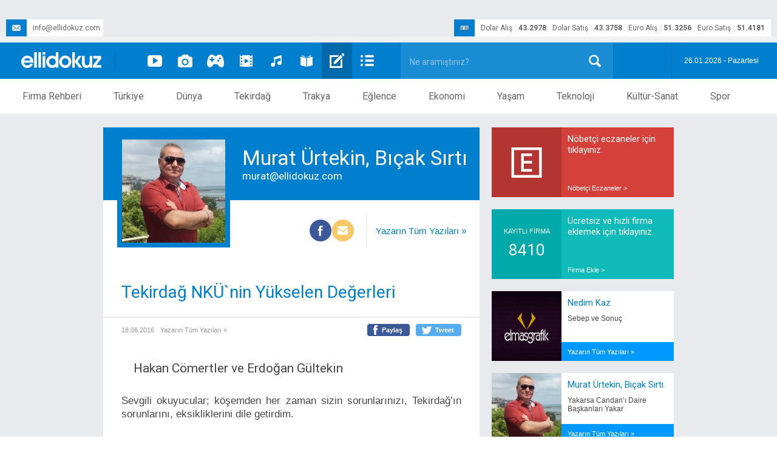

--- FILE ---
content_type: text/html; charset=UTF-8
request_url: https://www.ellidokuz.com/yazarlar/murat-urtekin-bicak-sirti/tekirdag-nkunin-yukselen-degerleri/721
body_size: 14107
content:















		



		



<!DOCTYPE html>
<html xmlns="http://www.w3.org/1999/xhtml">
<head>
	<base href="/">	<!-- Url Rewriting sonucunda CSS ve JS dosyalarının yüklenmeme sorununu bu kod çözdü -->
	<meta name="designer" content="Melih Üçer" />
	<meta name="developer" content="Ahmet Sarıkaya, http://www.ahmetsarikaya.com.tr" />
	<meta http-equiv="Content-Type" content="text/html;charset=UTF-8" />
	<meta name="language" content="Turkish" />
	<meta name="copyright" content="(c) 2016 elmasgrafik Tüm Hakları Saklıdır." />
	<link rel="icon" type="image/png" href="img/fav.png" />
	<meta name="viewport" content="width=device-width, initial-scale=1.0">
		
					<title>Murat Ürtekin, Bıçak Sırtı - Tekirdağ NKÜ`nin Yükselen Değerleri</title>		<!-- Başlık -->					
					<meta name="title" content="Murat Ürtekin, Bıçak Sırtı - Tekirdağ NKÜ`nin Yükselen Değerleri" />
					<meta name="description" content="Tekirdağ Haber ve Tekirdağ Köşe Yazıları | Murat Ürtekin, Bıçak Sırtı - Tekirdağ NKÜ`nin Yükselen Değerleri">
					<meta name="keywords" content="tekirdağ haber, tekirdağ haberleri, tekirdağ köşe yazıları, Murat Ürtekin, Bıçak Sırtı,Tekirdağ,NKÜ`nin,Yükselen,Değerleri">
					<meta name="medyanet:keywords" content="tekirdağ haber, tekirdağ haberleri, tekirdağ köşe yazıları, Murat Ürtekin, Bıçak Sırtı,Tekirdağ,NKÜ`nin,Yükselen,Değerleri" />
					<meta property="fb:app_id" content="212516202420198" />
					<meta property="og:title" content="Murat Ürtekin, Bıçak Sırtı - Tekirdağ NKÜ`nin Yükselen Değerleri" />
					<meta property="og:type" content="article" />	<!-- content= article olabilir -->
					<meta property="article:id" content="721" />
					<meta property="article:author" content="ellidokuz.com" />
					<meta property="article:section" content="Murat Ürtekin, Bıçak Sırtı" />
					<meta property="article:section:type" content="Detail Page" />
					<meta property="article:section:list" content="Tekirdağ NKÜ`nin Yükselen Değerleri" />
					<meta property="article:tag" content="Tekirdağ Haberleri, Tekirdağ Köşe Yazıları, Murat Ürtekin, Bıçak Sırtı,Tekirdağ,NKÜ`nin,Yükselen,Değerleri" />
					<meta property="og:url" content="https://www.ellidokuz.com/yazarlar/murat-urtekin-bicak-sirti/tekirdag-nkunin-yukselen-degerleri/721" />							
					<meta property="og:image" content="https://www.ellidokuz.com/img/ellidokuzface.jpg" />
					<meta property="og:image:secure_url" content="https://www.ellidokuz.com/img/ellidokuzface.jpg">
					<meta property="og:image:type"       content="image/jpg">
					<meta property="og:image:width"      content="620">
					<meta property="og:image:height"     content="385">
					<meta property="og:description" content="Tekirdağ Haber ve Tekirdağ Köşe Yazıları | Murat Ürtekin, Bıçak Sırtı - Tekirdağ NKÜ`nin Yükselen Değerleri" />					
					<meta property="og:site_name" content="ellidokuz" />
					<link rel="canonical" href="https://www.ellidokuz.com/yazarlar/murat-urtekin-bicak-sirti/tekirdag-nkunin-yukselen-degerleri/721" />	
					<meta name="twitter:url" content="https://www.ellidokuz.com/yazarlar/murat-urtekin-bicak-sirti/tekirdag-nkunin-yukselen-degerleri/721">					
					<meta name="twitter:site" content="ellidokuz">
					<meta name="twitter:title" content="Murat Ürtekin, Bıçak Sırtı - Tekirdağ NKÜ`nin Yükselen Değerleri">
					<meta name="twitter:description" content="Tekirdağ NKÜ`nin Yükselen Değerleri">
					<meta name="twitter:image" content="https://www.ellidokuz.com/img/ellidokuzface.jpg">
	
<!--	<link rel="stylesheet" media="screen" href="cep.css">	 Mobil cihazlar için -->
	

<link href='https://fonts.googleapis.com/css?family=Roboto:400,300,500,700&subset=latin-ext,latin' rel='stylesheet' type='text/css'>

	
<!--******** IE6 ve IE7 için ayrı css ve js kullanmaya yarayan kodlar ********-->
	<!--[if IE 6]>
	<link href="" rel="stylesheet" type="text/css">
	<![endif]-->
	
	<!--[if lt IE 7]>
	<script type="text/javascript" src="js/pngDuzenlemeKodu.js"></script>
	<![endif]-->
	
<!--******** ie6.php dosyasında gerekli divlerin isimleri değiştirilmeli ********-->
									 

<script type="text/javascript" src="js/jquery-1.9.1.js"></script>

<script type="text/javascript" src="js/underscore.js"></script>

<!--<script src="http://ajax.googleapis.com/ajax/libs/jquery/1/jquery.min.js"></script>-->


<script type="text/javascript" src="js/session.js"></script>
<script type="text/javascript" src="js/jquery.transit.min.js"></script>
<script type="text/javascript" src="js/jquery.easing.1.3.js"></script>
<script type="text/javascript" src="js/jquery.animate-colors.js"></script>

<script type="text/javascript" src="js/jquery.mCustomScrollbar.concat.min.js"></script>
<style>		
	.content1{width:300px; height:458px;overflow:auto; background:#fff; -webkit-border-radius:3px;padding:20px 0px 20px 0px;}
	.content1 p:nth-child(even){color:#999; font-family:Georgia,serif; font-size:17px; font-style:italic;}
	.content1 p:nth-child(3n+0){color:#c96;}
</style>
<link href="jquery.mCustomScrollbar.css" rel="stylesheet" />

<script type="text/javascript">
/* <![CDATA[ */
var _gaq=_gaq||[];
_gaq.push(['_setAccount', 'UA-2894354-8']);
_gaq.push(['_trackPageview']);
(function(){
	var ga=document.createElement('script');ga.type='text/javascript';
	ga.async=true;
	ga.src=('https:'==document.location.protocol?'https://ssl':'https://www')+'.google-analytics.com/ga.js';
	var s=document.getElementsByTagName('script')[0];
	s.parentNode.insertBefore(ga,s);
})();
/* ]]> */
</script>
<!-- BURASI MOBİL SİTE İÇİN GEREKEN KODLARIN BAŞLANGICI \\\\\\\\\\\\\\\\\\\\\\\\\\\\\\\\\\\\\\\\\\\\\\\\\\\\\\\\\\\\\\\\\\\ -->
				<script type="text/javascript" src="js/elli9.js"></script>
				<link rel="stylesheet" href="master.css"/>

				<style type="text/css">
					.kategoriUstYazi{
						color:#007fcf;
					}
					.kategoriUstYAzi:hover{
						color:#fff;
						background:#0092ed;
					}
					
					.kategoriYanBaslik{
						background:url(img/kategori_icon.png) no-repeat 264px center #007fcf;
					}
					
					.kategoriYanKare{
						background:#007fcf;
					}
					
					.kategoriYanYazi{
						color:#464646;
					}
					
					.kategoriYanYaziGenis{
						color:#464646;
					}
					
					.kategoriYanYazi:hover{
						color:#0092ed;
					}
					
					.kategoriYanYaziGenis:hover{
						color:#0092ed;
					}
						
					.habereLink{
						color:#006cac;
					}
					.habereLink:hover{
						color:#0092ed;
					}
					
				</style>
			<meta name="HandheldFriendly" content="True">

			<!--<meta name="MobileOptimized" content="300">-->

			<meta name="viewport" content="width=340,user-scalable=no" />

<!-- BURASI MOBİL SİTE İÇİN GEREKEN KODLARIN BİTİMİ /////////////////////////////////////////////////////////////////////////////////// -->
</head>

<body>

<!-- Facebook Beğen Tuşu İçin Gerekli -->
<script>
  window.fbAsyncInit = function() {
    FB.init({
      appId      : '212516202420198',
      xfbml      : true,
      version    : 'v2.5'
    });
  };

  (function(d, s, id) {
  var js, fjs = d.getElementsByTagName(s)[0];
  if (d.getElementById(id)) return;
  js = d.createElement(s); js.id = id;
  js.src = "//connect.facebook.net/tr_TR/sdk.js#xfbml=1&version=v2.5&appId=212516202420198";
  fjs.parentNode.insertBefore(js, fjs);
}(document, 'script', 'facebook-jssdk'));
</script>
<!-- Facebook Beğen Tuşu İçin Gerekli -->

	<div id="container">
		<header>
			<section class="headerGri">
				<div class="headerGriTutucu alan orta pr">
										
					<a class="headerMail pa" href="mailto:info@ellidokuz.com" target="_blank">
						<div class="dovizicon fl mr10" style="background:url(img/header_mail.svg) no-repeat center center #007fcf;"></div>
						info@ellidokuz.com
					</a>
					
					
					<div class="dovizKurlariAlan pa">
						<div class="dovizicon fl mr10" style="background:url(img/money2.png) no-repeat center center #007fcf;"></div>

						<div class='dovizBaslik fl'>Dolar Alış</div>
						<div class='dovizAyrac fl'>:</div>
						<div class='dovizBilgi fl'>43.2978</div>
						<div class='dovizBaslik fl'>Dolar Satış</div>
						<div class='dovizAyrac fl'>:</div>
						<div class='dovizBilgi fl'>43.3758</div>
						<div class='dovizBaslik fl'>Euro Alış</div>
						<div class='dovizAyrac fl'>:</div>
						<div class='dovizBilgi fl'>51.3256</div>
						<div class='dovizBaslik fl'>Euro Satış</div>
						<div class='dovizAyrac fl'>:</div>
						<div class='dovizBilgi fl'>51.4181</div>
						<div class='cl'></div>
									</div>
					<nav class="baglanmaAlani pa"><!-- Oturum Açma Butonları -->
						<a class="faceyleBaglan fl mr2" style="display:none;">Facebook İle Bağlan</a>
						<a class="normalBaglan fl" style="display:none;">Oturum Aç</a>
						<div class="cl"></div>
					</nav>
				</div>
			</section>
			<section class="headerBosluk">
				<div class="headerBoslukTutucu alan orta"></div>
			</section>
			<section class="headerMavi" style="background:#007fcf">
				<div class="headerMaviFixed" style="background:#007fcf">
					<div class="headerMaviTutucu alan orta" style="background:#007fcf">
						<figure class="logo fl"><a href="https://www.ellidokuz.com" title="AnaSayfa"><img width="132px" height="26px" src="img/logo.svg" alt="Ana Sayfa" /></a></figure>
						<div class="logoAyrac fl mr20"></div>
						<nav class="kategoriMenuler fl mr10">
						
							<a href="https://www.ellidokuz.com/videolar" class="kategoriMenu fl" title="Videolar">
								<div class="kategoriMenuSimge" style="background:url(img/videoK.svg) no-repeat center center"></div>
							</a>
							<a href="https://www.ellidokuz.com/foto-galeriler" class="kategoriMenu fl" title="Foto Galeri">
								<div class="kategoriMenuSimge" style="background:url(img/fotoK.svg) no-repeat center center"></div>
							</a>
							<a href="https://www.ellidokuz.com/oyunlar" class="kategoriMenu fl" title="Oyunlar">
								<div class="kategoriMenuSimge" style="background:url(img/oyunK.svg) no-repeat center center"></div>
							</a>
							<a href="https://www.ellidokuz.com/sinemalar" class="kategoriMenu fl" title="Sinemalar">
								<div class="kategoriMenuSimge" style="background:url(img/sinemaK.svg) no-repeat center center"></div>
							</a>
							<a href="https://www.ellidokuz.com/muzikler" class="kategoriMenu fl" title="Müzikler">
								<div class="kategoriMenuSimge" style="background:url(img/muzikK.svg) no-repeat center center"></div>
							</a>
							<a href="https://www.ellidokuz.com/kitaplar" class="kategoriMenu fl" title="Kitaplar">
								<div class="kategoriMenuSimge" style="background:url(img/kitapK.svg) no-repeat center center"></div>
							</a>
							<a href="https://www.ellidokuz.com/yazarlar" class="kategoriMenu fl" title="Yazarlar">
								<div class="kategoriMenuSimge" style="background:url(img/yazarK.svg) no-repeat center center"></div>
							</a>
							<a href="https://www.ellidokuz.com/haberler" class="kategoriMenu fl" title="Haberler">
								<div class="kategoriMenuSimge" style="background:url(img/liste.svg) no-repeat center center"></div>
							</a>
						<!--	
							<a class="kategoriMenu fl" title="Testler">
								<div class="kategoriMenuSimge" style="background:url(img/testK.png) no-repeat center center"></div>
							</a>
						-->
							
							<div class="cl"></div>
						</nav>
						<div class="arama pr fl">					
							<a class="araBuyutec pa" onclick="aramagonder()" ></a>
							<input type="search" id="anaAra" placeholder="Ne aramıştınız?" autocomplete="off" />
							<div id="anaAraUyari" class="pa">Aranıyor, lütfen bekleyiniz...</div>
						</div>						
						<div class="havaTarih fr">
	<!-- Hava Durumu -->
							<div  class="havaDurumu fl" style="display:none">
								<div class="havaicon fl">
									<!--<img width="50em" height="50em" src="havaicons/.png" alt="Tekirdağ Hava Durumu" />-->
								</div>
								<!--<div class="havaDerece fl">°</div>-->
								<div class="cl"></div>
							</div>
							<div class="havaTarihAyrac fl mr20 ml20"></div>
							<time class="tarih fl">26.01.2026 - Pazartesi</time>
							<div class="cl"></div>
						</div>
						<div class="cb"></div>
					</div>
				</div>
			</section>
			<section class="headerBeyaz">
				<nav class="hBUst">
					<ul class="anaMenu alan orta">
						<li class="menu fl"><a href="https://www.ellidokuz.com/firma-rehberi">Firma Rehberi</a></li>
						<li class="menu fl">
							<a href="https://www.ellidokuz.com/haberler/turkiye-haberleri/1">Türkiye</a>
						</li>
						<li class="menu fl">
							<a href="https://www.ellidokuz.com/haberler/dunya-haberleri/2">Dünya</a>
						</li>
						<li class="menu fl">
							<a href="https://www.ellidokuz.com/haberler/tekirdag-haberleri/3">Tekirdağ</a>
						</li>
						<li class="menu fl">
							<a href="https://www.ellidokuz.com/haberler/trakya-haberleri/4">Trakya</a>
						</li>
						<li class="menu fl">
							<a href="https://www.ellidokuz.com/haberler/eglence-haberleri/5">Eğlence</a>
						</li>
						<li class="menu fl">
							<a href="https://www.ellidokuz.com/haberler/ekonomi-haberleri/6">Ekonomi</a>
						</li>
						<li class="menu fl">
							<a href="https://www.ellidokuz.com/haberler/yasam-haberleri/7">Yaşam</a>
						</li>
						<li class="menu fl">
							<a href="https://www.ellidokuz.com/haberler/teknoloji-haberleri/8">Teknoloji</a>
						</li>
						<li class="menu fl">
							<a href="https://www.ellidokuz.com/haberler/kultur-sanat-haberleri/9">Kültür-Sanat</a>
						</li>
						<li class="menu fl">
							<a href="https://www.ellidokuz.com/haberler/spor-haberleri/10">Spor</a>
						</li>
						<div class="cl"></div>
					</ul>
				</nav>
				<div class="hBAlt">
					<div class="hBAltTutucu alan orta">
						<div class="menuMaviCizgi pa" style="background:#007fcf"></div>
					</div>
				</div>
			</section>
		</header>
		<content>
			<div id="content" class="pr">
				<div class="contentTutucu alan orta" style="overflow:hidden">
					
					

						<div class="kategoriUstAlan mb20 pt"></div>
				
					<script type="text/javascript">
						$(document).ready(function(){
							$(".menu").hover(
								function()
								{
									var neW = $(this).width();
									var neL = $(this).offset().left;
									$(".menuMaviCizgi").stop().animate({"width":neW,"left":neL},300);
								},
								function()
								{
									var sirasi = $(this).index();
									var pagew = $(window).width();
									var neW = 0;
									if(sirasi<=5)
									{
										var neL = -300;
									}
									else
									{
										var neL = pagew;
									}
									
									$(".menuMaviCizgi").stop().animate({"width":neW,"left":neL},300);
								}
							);	
						});						
						
					</script>


					<script type="text/javascript">
						$(document).ready(function(){
							$(".kategoriMenu").eq(6).addClass("aktifKat");
						});
					</script>


			<div class="alan940 orta">
				<div class="anaSol pr fl">
					<div class="yazarBilgilerAlan pr">
						<figure class="yazarResim pa"><img width="170px" height="170px" src="https://www.ellidokuz.com/yuklenen_yazar_resimleri/1451582453_yazar.jpg" alt="" /></figure>
						<div class="yazarBilgiUst pt30 pb30">
							<div class="yazarAdi pl20 fr">Murat Ürtekin, Bıçak Sırtı</div>
							<div class="cr"></div>
							<a href="mailto:murat@ellidokuz.com" class="yazarEposta pl20 fr" title="E-posta gönderin...">murat@ellidokuz.com</a>
							<div class="cr"></div>
						</div>						
						<div class="yazarBilgiAlt">
							<div class="yazarSimgeler fr mt22">
								<nav class="yazarSimgelerSol fl pt10 pr20">
										<a href="mailto:murat@ellidokuz.com" class="yazarSimge fr" title="E-Posta"><img width="width=36px" height="36px" src="img/m.png" alt="" /></a>
										<a href="http://www.facebook.com/murat.urtekin.9" target="_blank" class="yazarSimge fr mr1" title="Facebook"><img width="width=36px" height="36px" src="img/f.png" alt="" /></a>

									<div class="cr"></div>
								</nav>
								<div class="yazarSimgelerSag fr">
									<a class="pt10" href="https://www.ellidokuz.com/yazarlar/murat-urtekin-bicak-sirti/4">Yazarın Tüm Yazıları »</a>
								</div>
								<div class="cb"></div>
							</div>
							<div class="cr"></div>
						</div>						
					</div>
					<div class="ajaxicerik">
						<input type="hidden" id="yaziid" value="721"/>	<!-- Haber id yi session yerine bu textboxta tutuyorum -->
						<input type="hidden" id="bittimi" value="1"/>	<!-- Yeni veri getiren ajaxın çalışması için tüm veriler gelmiş ve burası 1 olmalı -->
						
					<div class="haberSol mb20">
						<div class="haberAlan">
							<h1 class="haberBaslik">Tekirdağ NKÜ`nin Yükselen Değerleri</h1>
							<nav class="baslikAlti">
								<div class="baslikAltiSol fl">
									<div class="baslikAltiTarih fl">18.08.2016</div>
									<a class="fl ml10" href="https://www.ellidokuz.com/yazarlar/murat-urtekin-bicak-sirti/4">Yazarın Tüm Yazıları »</a>
									<div class="cl"></div>
								</div>
								<div class="baslikAltiSag fr">
									
									<script>
										function fb721() {window.open('https://www.facebook.com/sharer/sharer.php?u=https://www.ellidokuz.com/yazarlar/murat-urtekin-bicak-sirti/tekirdag-nkunin-yukselen-degerleri/721&t=Tekirdağ NKÜ`nin Yükselen Değerleri','sharer','toolbar=0,status=0,width=626,height=436');return false;}
									</script>
									<script>
										var ampersant="&";
										function tw721() {window.open('https://twitter.com/intent/tweet?text=Tekirdağ NKÜ`nin Yükselen Değerleri&url=https://www.ellidokuz.com/yazarlar/murat-urtekin-bicak-sirti/tekirdag-nkunin-yukselen-degerleri/721&via=ELLIDOKUZCOM','sharer','toolbar=0,status=0,width=626,height=436');return false;}
									</script>
									<a class="facebookPaylas fl mr10" href="<url>" onclick="return fb721()" target="_blank">Paylaş</a>
									<a class="tweetle fl" onclick="return tw721()" target="_blank">Tweet</a>
									<div class="cl"></div>
									
								</div>
								<div class="cb"></div>
							</nav>
							
							<h2 class="haberKisaAciklama">Hakan Cömertler ve Erdoğan Gültekin</h2>
							<article class="haberAciklama">Sevgili okuyucular; köşemden her zaman sizin sorunlarınızı, Tekirdağ’ın sorunlarını, eksikliklerini dile getirdim.&nbsp;<div style="font-style: normal; font-weight: normal;"><br></div><div style="font-style: normal; font-weight: normal;">Görevini ihmal edenleri veya her ne sebeple olursa olsun, vazifeyi suiistimal nedeniyle gerek yerel yönetim idarecileri gerekse kamu kurum yöneticilerini köşemde misafir ettim ve etmeye devam edeceğim.&nbsp;</div><div style="font-style: normal; font-weight: normal;"><br></div><div style="font-style: normal; font-weight: normal;">Onların da burada misafir olmaktan mutlu olmalarını da bekleyemeyiz tabi ki.
Fakat Tekirdağ Namık Kemal Üniversitesinde iki bürokrat var ki, ben yıllardır tanımama rağmen, görevlerinin zorluğu ve konumları nedeniyle birçok bürokratın stres içinde yaşaması gerekirken, bir gün olsun neşelerinden ve gülümseyerek hizmet aşkıyla mücadelelerinden etkilenmediklerini görünce, köşemde misafir olanların bu iki bürokratı örnek almasını gönülden isterim.&nbsp;</div><div style="font-style: normal; font-weight: normal;"><br></div><div style="font-style: normal; font-weight: normal;">HAKAN CÖMERRTLER;&nbsp;</div><div style="font-style: normal; font-weight: normal;">Namık Kemal üniversitesi özel kalemi olarak, koca üniversitenin sorumluluğunu taşımayı becerebilen başarılı bir yöneticidir. Genelde bu makamda olan insanlar, soğuk ve karşıdaki kişiye karşı mesafeli bir yapıda olurlar. Oysa Hakan Cömertler’in makamına gittiğinizde, güler yüz, tatlı dille karşılanıyorsunuz, kendi akrabasıymış gibi size elinden gelen desteği, ilgi ve alakayı gösteriyor. Sıra dışı bir bürokrat profili çizerek, bulunduğu makamı devlet adına en iyi şekilde temsil ediyor. Ön yargısız, art niyetsiz, samimi bir şekilde herkese aynı derecede görevinin gerektirdiklerini elinden gelen en iyi şekilde yerine getiriyor.&nbsp;</div><div style="font-style: normal; font-weight: normal;"><br></div><div style="font-style: normal; font-weight: normal;">ERDOĞAN GÜLTEKİN;&nbsp;</div><div style="font-style: normal; font-weight: normal;">Tekirdağ Namık Kemal üniversitesi araştırma hastanesi başhekimi Erdoğan Gültekin ise başlı başına pozitif enerji yüklü bir idareci. Görevi gereği hastane başhekimi olmasına istinaden, onun pozitif enerjisini görenler, hastalığını unutup, kendilerini huzurlu bir ortam içinde bulmanın mutluluğunu yaşıyorlar. Sürekli gülen yüzü, hastalara ve hasta yakınlarına gösterdikleri samimi yakınlık, insanların sağlığına kavuşması için gösterdiği şahsi gayreti takdir etmemek mümkün değil.
Hani başhekimler vardır ya, makamına oturur, iki evrak imzalar, iki görüşme yapar, maaşını alır keyfine bakar ya, bu başhekim öyle değil. Nasıl derler, sıra dışı biridir.&nbsp;</div><div style="font-style: normal; font-weight: normal;"><br></div><div>Giden eski Vali Enver Salihoğlu olsun, Muratlı Ak Parti ilçe başkanı Ali Kaplan olsun, rahatsızlıkları esnasında onlarla nasıl ilgilendiğini, sempatik ve güler yüzüyle hasta yakınlarına nasıl moral verdiğini şahsen gözlemlemiş bulunmaktayım. Kısaca ifade etmek gerekirse,NKÜ araştırma hastanesine giden bir hastanın, poliklinikten önce başhekime uğraması sonucu,tedavi görmüş gibi huzurlu çıktığını görebilirsiniz.
Hani Mevlana Celaleddin-i Rumi hazretlerinin bir lafı var; <b><i>Altından ağacın olsa, zümrütten yaprak, akıbet gözünü doyurur bir avuç toprak</i></b>.&nbsp;</div><div><br></div><div>Makamını kişisel hırs ve egoyla yönetmek yerine, bu iki yöneticiyi örnek alsalar, eminim tüm bürokratlar, ülkeyi bir başarı ve refah ortamına sürüklerler. 
Ama ne yazık ki bu yazdıklarımız temenniden öteye geçmez. Bu iki bürokratı kutlar, ülkemizin şu karanlıkları yenme mücadelesindeki geçişlerinde, Hakan’ların, Erdoğan’ların artmasını ve gelecekte daha huzurlu ve mutlu bir Türkiye temennisini dilerim.&nbsp;</div><div><br></div><div>Böyle bürokratları tanıdığım için mutluyum. En azından skandallarıyla içimizi karartanlara karşı, yüzümüze tebessüm yansıttıkları için mutluyum.&nbsp;</div><div>ONLAR,HALKIN TANIMADIĞI GİZLİ KAHRAMANLARDIR VE BUNLARDAN TEKİRDAĞIMIZDA BAYAĞI MEVCUTTUR.</div><div>Güzel günler yaşamak dileğiyle.
</div></article>
						</div>
						
					</div>			
				
					</div>
					<div class="ajaxyukle pa"></div>
				</div>
				<div class="anaSag fr pr ml20">
				<aside class="fixMenu pa">

				<nav class="fixMenuAlan">
					<a href="https://www.ellidokuz.com" title="AnaSayfa" class="fixMenuBaslik" style="background:url(img/anaK.png), url('img/fixK.png');background-position: 32px center, 260px center; background-repeat: no-repeat, no-repeat;background-color:#006cac">Ana Sayfa</a>
					<div class="fixMenuTuslar" style="background:#007fcf">
						<a href="https://www.ellidokuz.com/videolar" class="fixMenuTus" title="Video Galeri" style="background:url(img/videoK.png) no-repeat 2px center">Video Galeri</a>
						<a href="https://www.ellidokuz.com/foto-galeriler" title="Foto Galeri" class="fixMenuTus" style="background:url(img/fotoK.png) no-repeat 2px center">Foto Galeri</a>
						<a href="https://www.ellidokuz.com/oyunlar" title="Oyunlar" class="fixMenuTus" style="background:url(img/oyunK.png) no-repeat left center">Oyunlar</a>
						<a href="https://www.ellidokuz.com/sinemalar" title="Sinemalar" class="fixMenuTus" style="background:url(img/sinemaK.png) no-repeat 3px center">Sinemalar</a>
						<a href="https://www.ellidokuz.com/muzikler" title="Müzikler" class="fixMenuTus" style="background:url(img/muzikK.png) no-repeat 5px center">Müzikler</a>
						<a href="https://www.ellidokuz.com/kitaplar" title="Kitaplar" class="fixMenuTus" style="background:url(img/kitapK.png) no-repeat 4px center">Kitaplar</a>
						<a href="https://www.ellidokuz.com/firma-rehberi" title="Firma Rehberi" class="fixMenuTus" style="background:url(img/firmaK.png) no-repeat 4px center">Firma Rehberi</a>
						<a href="https://www.ellidokuz.com/nobetci-eczaneler" title="Nöbetçi Eczaneler" class="fixMenuTus" style="background:url(img/eczK.png) no-repeat 3px center">Nöbetçi Eczaneler</a>
						<a href="https://www.ellidokuz.com/yazarlar" title="Yazarlar" class="fixMenuTus" style="background:url(img/yazarK.png) no-repeat 2px center">Yazarlar</a>
						<div class="fixMenuAyrac mt20 mb20"></div>
						<div class="sMFixYatay">
							<div class="ffYazilar fl">
								<!--<div class="ffUstYazi">FACEBOOK</div>
								<div class="ffAltYazi"></div>-->
							</div>
							<div class="ffTuslar fr">
								<div class="fb-like" data-href="https://facebook.com/ellidokuzcom" data-layout="button" data-action="like" data-show-faces="true" data-share="true"></div>
							</div>
							<div class="cb"></div>
						</div>
					</div>					
				</nav>
				
				</aside>
				<aside class="sideBar">

					
<!-- Side Bar Yatay Kutular Nöbetçi Eczaneler İçin HTML -->
					<div class="sideyatay mb20">
						<div class="sideYatayEczaneResim fl"></div>
						<div class="sideYataySag fl">
							<a href="https://www.ellidokuz.com/nobetci-eczaneler" class="sideYatayEczaneSagUst">Nöbetçi eczaneler için tıklayınız.</a>
							<a href="https://www.ellidokuz.com/nobetci-eczaneler" class="sideYatayEczaneSagAlt">Nöbetçi Eczaneler ></a>
						</div>
						<div class="cl"></div>
					</div>	
					
<!-- Side Bar Yatay Kutular Firma Rehberi İçin HTML -->
					<div class="sideyatay mb20">
						<div class="sideYatayFirmaResim fl">
							<div class="sideYatayResimFirmaUst">KAYITLI FİRMA</div>
							<div class="sideYatayResimFirmaAlt">8410</div>
						</div>
						<div class="sideYataySag fl">
							<a href="https://www.ellidokuz.com/firma-ekle" class="sideYatayFirmaSagUst">Ücretsiz ve hızlı firma eklemek için tıklayınız.</a>
							<a href="https://www.ellidokuz.com/firma-ekle" class="sideYatayFirmaSagAlt">Firma Ekle ></a>
						</div>
						<div class="cl"></div>
					</div>	
					
					
					<div class="sideyatay mb20">
						<div class="sideYatayResim fl">
							<figure><img width="115px" height="115px" src="yuklenen_yazar_resimleri/1447407359_yazar.jpg" alt="Nedim Kaz" /></figure>
						</div>
						<div class="sideYataySag fl">
							<div class="sideYataySagUst">
								<a href="https://www.ellidokuz.com/yazarlar/nedim-kaz/3" class="sideYataySagUstUst mb10">Nedim Kaz</a>
								<a href="https://www.ellidokuz.com/yazarlar/nedim-kaz/sebep-ve-sonuc/1066" class="sideYataySagUstAlt">Sebep ve Sonuç</a>
							</div>
							<a href="https://www.ellidokuz.com/yazarlar/nedim-kaz/3" class="sideYatayYazarSagAlt" style="background:#3dcce1">Yazarın Tüm Yazıları »</a>
						</div>
						<div class="cl"></div>
					</div>
					
					<div class="sideyatay mb20">
						<div class="sideYatayResim fl">
							<figure><img width="115px" height="115px" src="yuklenen_yazar_resimleri/1451582453_yazar.jpg" alt="Murat Ürtekin, Bıçak Sırtı" /></figure>
						</div>
						<div class="sideYataySag fl">
							<div class="sideYataySagUst">
								<a href="https://www.ellidokuz.com/yazarlar/murat-urtekin-bicak-sirti/4" class="sideYataySagUstUst mb10">Murat Ürtekin, Bıçak Sırtı</a>
								<a href="https://www.ellidokuz.com/yazarlar/murat-urtekin-bicak-sirti/yakarsa-candani-daire-baskanlari-yakar/1071" class="sideYataySagUstAlt">Yakarsa Candan’ı Daire Başkanları Yakar</a>
							</div>
							<a href="https://www.ellidokuz.com/yazarlar/murat-urtekin-bicak-sirti/4" class="sideYatayYazarSagAlt" style="background:#3dcce1">Yazarın Tüm Yazıları »</a>
						</div>
						<div class="cl"></div>
					</div>
					
					<div class="sideyatay mb20">
						<div class="sideYatayResim fl">
							<figure><img width="115px" height="115px" src="yuklenen_yazar_resimleri/1470729991_yazar.jpg" alt="Oğuz Erdağlı" /></figure>
						</div>
						<div class="sideYataySag fl">
							<div class="sideYataySagUst">
								<a href="https://www.ellidokuz.com/yazarlar/oguz-erdagli/8" class="sideYataySagUstUst mb10">Oğuz Erdağlı</a>
								<a href="https://www.ellidokuz.com/yazarlar/oguz-erdagli/basari-ve-motivasyon-nedir/1065" class="sideYataySagUstAlt">Başarı ve Motivasyon Nedir?</a>
							</div>
							<a href="https://www.ellidokuz.com/yazarlar/oguz-erdagli/8" class="sideYatayYazarSagAlt" style="background:#3dcce1">Yazarın Tüm Yazıları »</a>
						</div>
						<div class="cl"></div>
					</div>
	


<!-- Side Bar Futbol Alanı -->
					
					<div class="futbolTutucu mb20">

						<div class="futbolTuslar">
							<a class="futbolTus fTAktif fl" onclick="futbolTab(0)">Puan Durumu</a>
							<a class="futbolTus fr" onclick="futbolTab(1)">Fikstür</a>
							<div class="cb"></div>
						</div>		
						<div class="futbolSeciciler">
							<form action="" class="futbolLigform" id="futbolLigform" name="futbolLigform">
								<select class="futbolLigSecici"  name="futbollig" id="futbollig" onchange="futbolligsec();">
									<option value="1">Trendyol Süper Lig 2025 - 2026</option>
								</select>
							</form>
						</div>
						<div class="futbolIcerik">
						
							<div class="futbolGrup futbolGrup1">
							
								<div class="futbolTabGrup futbolTabGrup1">
									
									<div class="futbolYesilSerit">
										<div class="futbolYesilDegisken fl">Takımlar</div>
										<div class="futbolYesilDegisken fl">O</div>
										<div class="futbolYesilDegisken fl">G</div>
										<div class="futbolYesilDegisken fl">B</div>
										<div class="futbolYesilDegisken fl">M</div>
										<div class="futbolYesilDegisken fl">A</div>
										<div class="futbolYesilDegisken fl">Y</div>
										<div class="futbolYesilDegisken fl">Av</div>
										<div class="futbolYesilDegisken fl">P</div>
										<div class="cl"></div>
									</div>
									<div class="futbolVeriler">
								
									
										<div class="futbolVeri">
											<div class="futbolPuanDegisken fl">1</div>
											<div class="futbolPuanDegisken fl">Galatasaray</div>
											<div class="futbolPuanDegisken fl">19</div>
											<div class="futbolPuanDegisken fl">14</div>
											<div class="futbolPuanDegisken fl">4</div>
											<div class="futbolPuanDegisken fl">1</div>
											<div class="futbolPuanDegisken fl">43</div>
											<div class="futbolPuanDegisken fl">14</div>
											<div class="futbolPuanDegisken fl">29</div>
											<div class="futbolPuanDegisken fl">46</div>
											<div class="cl"></div>
										</div>
										<div class="futbolVeri">
											<div class="futbolPuanDegisken fl">2</div>
											<div class="futbolPuanDegisken fl">Fenerbahçe</div>
											<div class="futbolPuanDegisken fl">19</div>
											<div class="futbolPuanDegisken fl">12</div>
											<div class="futbolPuanDegisken fl">7</div>
											<div class="futbolPuanDegisken fl">0</div>
											<div class="futbolPuanDegisken fl">43</div>
											<div class="futbolPuanDegisken fl">17</div>
											<div class="futbolPuanDegisken fl">26</div>
											<div class="futbolPuanDegisken fl">43</div>
											<div class="cl"></div>
										</div>
										<div class="futbolVeri">
											<div class="futbolPuanDegisken fl">3</div>
											<div class="futbolPuanDegisken fl">Trabzonspor</div>
											<div class="futbolPuanDegisken fl">18</div>
											<div class="futbolPuanDegisken fl">12</div>
											<div class="futbolPuanDegisken fl">5</div>
											<div class="futbolPuanDegisken fl">1</div>
											<div class="futbolPuanDegisken fl">34</div>
											<div class="futbolPuanDegisken fl">18</div>
											<div class="futbolPuanDegisken fl">16</div>
											<div class="futbolPuanDegisken fl">41</div>
											<div class="cl"></div>
										</div>
										<div class="futbolVeri">
											<div class="futbolPuanDegisken fl">4</div>
											<div class="futbolPuanDegisken fl">Göztepe</div>
											<div class="futbolPuanDegisken fl">19</div>
											<div class="futbolPuanDegisken fl">9</div>
											<div class="futbolPuanDegisken fl">7</div>
											<div class="futbolPuanDegisken fl">3</div>
											<div class="futbolPuanDegisken fl">25</div>
											<div class="futbolPuanDegisken fl">12</div>
											<div class="futbolPuanDegisken fl">13</div>
											<div class="futbolPuanDegisken fl">34</div>
											<div class="cl"></div>
										</div>
										<div class="futbolVeri">
											<div class="futbolPuanDegisken fl">5</div>
											<div class="futbolPuanDegisken fl">Beşiktaş</div>
											<div class="futbolPuanDegisken fl">18</div>
											<div class="futbolPuanDegisken fl">9</div>
											<div class="futbolPuanDegisken fl">5</div>
											<div class="futbolPuanDegisken fl">4</div>
											<div class="futbolPuanDegisken fl">31</div>
											<div class="futbolPuanDegisken fl">22</div>
											<div class="futbolPuanDegisken fl">9</div>
											<div class="futbolPuanDegisken fl">32</div>
											<div class="cl"></div>
										</div>
										<div class="futbolVeri">
											<div class="futbolPuanDegisken fl">6</div>
											<div class="futbolPuanDegisken fl">Başakşehir</div>
											<div class="futbolPuanDegisken fl">18</div>
											<div class="futbolPuanDegisken fl">7</div>
											<div class="futbolPuanDegisken fl">6</div>
											<div class="futbolPuanDegisken fl">5</div>
											<div class="futbolPuanDegisken fl">28</div>
											<div class="futbolPuanDegisken fl">18</div>
											<div class="futbolPuanDegisken fl">10</div>
											<div class="futbolPuanDegisken fl">27</div>
											<div class="cl"></div>
										</div>
										<div class="futbolVeri">
											<div class="futbolPuanDegisken fl">7</div>
											<div class="futbolPuanDegisken fl">Samsunspor</div>
											<div class="futbolPuanDegisken fl">19</div>
											<div class="futbolPuanDegisken fl">6</div>
											<div class="futbolPuanDegisken fl">9</div>
											<div class="futbolPuanDegisken fl">4</div>
											<div class="futbolPuanDegisken fl">23</div>
											<div class="futbolPuanDegisken fl">21</div>
											<div class="futbolPuanDegisken fl">2</div>
											<div class="futbolPuanDegisken fl">27</div>
											<div class="cl"></div>
										</div>
										<div class="futbolVeri">
											<div class="futbolPuanDegisken fl">8</div>
											<div class="futbolPuanDegisken fl">Gaziantep FK</div>
											<div class="futbolPuanDegisken fl">18</div>
											<div class="futbolPuanDegisken fl">6</div>
											<div class="futbolPuanDegisken fl">7</div>
											<div class="futbolPuanDegisken fl">5</div>
											<div class="futbolPuanDegisken fl">25</div>
											<div class="futbolPuanDegisken fl">27</div>
											<div class="futbolPuanDegisken fl">-2</div>
											<div class="futbolPuanDegisken fl">25</div>
											<div class="cl"></div>
										</div>
										<div class="futbolVeri">
											<div class="futbolPuanDegisken fl">9</div>
											<div class="futbolPuanDegisken fl">Kocaelispor</div>
											<div class="futbolPuanDegisken fl">19</div>
											<div class="futbolPuanDegisken fl">6</div>
											<div class="futbolPuanDegisken fl">6</div>
											<div class="futbolPuanDegisken fl">7</div>
											<div class="futbolPuanDegisken fl">16</div>
											<div class="futbolPuanDegisken fl">19</div>
											<div class="futbolPuanDegisken fl">-3</div>
											<div class="futbolPuanDegisken fl">24</div>
											<div class="cl"></div>
										</div>
										<div class="futbolVeri">
											<div class="futbolPuanDegisken fl">10</div>
											<div class="futbolPuanDegisken fl">Alanyaspor</div>
											<div class="futbolPuanDegisken fl">19</div>
											<div class="futbolPuanDegisken fl">4</div>
											<div class="futbolPuanDegisken fl">10</div>
											<div class="futbolPuanDegisken fl">5</div>
											<div class="futbolPuanDegisken fl">19</div>
											<div class="futbolPuanDegisken fl">19</div>
											<div class="futbolPuanDegisken fl">0</div>
											<div class="futbolPuanDegisken fl">22</div>
											<div class="cl"></div>
										</div>
										<div class="futbolVeri">
											<div class="futbolPuanDegisken fl">11</div>
											<div class="futbolPuanDegisken fl">Çaykur Rizespor</div>
											<div class="futbolPuanDegisken fl">19</div>
											<div class="futbolPuanDegisken fl">4</div>
											<div class="futbolPuanDegisken fl">7</div>
											<div class="futbolPuanDegisken fl">8</div>
											<div class="futbolPuanDegisken fl">22</div>
											<div class="futbolPuanDegisken fl">28</div>
											<div class="futbolPuanDegisken fl">-6</div>
											<div class="futbolPuanDegisken fl">19</div>
											<div class="cl"></div>
										</div>
										<div class="futbolVeri">
											<div class="futbolPuanDegisken fl">12</div>
											<div class="futbolPuanDegisken fl">Antalyaspor</div>
											<div class="futbolPuanDegisken fl">19</div>
											<div class="futbolPuanDegisken fl">5</div>
											<div class="futbolPuanDegisken fl">4</div>
											<div class="futbolPuanDegisken fl">10</div>
											<div class="futbolPuanDegisken fl">18</div>
											<div class="futbolPuanDegisken fl">32</div>
											<div class="futbolPuanDegisken fl">-14</div>
											<div class="futbolPuanDegisken fl">19</div>
											<div class="cl"></div>
										</div>
										<div class="futbolVeri">
											<div class="futbolPuanDegisken fl">13</div>
											<div class="futbolPuanDegisken fl">Konyaspor</div>
											<div class="futbolPuanDegisken fl">18</div>
											<div class="futbolPuanDegisken fl">4</div>
											<div class="futbolPuanDegisken fl">6</div>
											<div class="futbolPuanDegisken fl">8</div>
											<div class="futbolPuanDegisken fl">22</div>
											<div class="futbolPuanDegisken fl">30</div>
											<div class="futbolPuanDegisken fl">-8</div>
											<div class="futbolPuanDegisken fl">18</div>
											<div class="cl"></div>
										</div>
										<div class="futbolVeri">
											<div class="futbolPuanDegisken fl">14</div>
											<div class="futbolPuanDegisken fl">Gençlerbirliği</div>
											<div class="futbolPuanDegisken fl">18</div>
											<div class="futbolPuanDegisken fl">4</div>
											<div class="futbolPuanDegisken fl">4</div>
											<div class="futbolPuanDegisken fl">10</div>
											<div class="futbolPuanDegisken fl">19</div>
											<div class="futbolPuanDegisken fl">24</div>
											<div class="futbolPuanDegisken fl">-5</div>
											<div class="futbolPuanDegisken fl">16</div>
											<div class="cl"></div>
										</div>
										<div class="futbolVeri">
											<div class="futbolPuanDegisken fl">15</div>
											<div class="futbolPuanDegisken fl">Kasımpaşa</div>
											<div class="futbolPuanDegisken fl">19</div>
											<div class="futbolPuanDegisken fl">3</div>
											<div class="futbolPuanDegisken fl">7</div>
											<div class="futbolPuanDegisken fl">9</div>
											<div class="futbolPuanDegisken fl">15</div>
											<div class="futbolPuanDegisken fl">26</div>
											<div class="futbolPuanDegisken fl">-11</div>
											<div class="futbolPuanDegisken fl">16</div>
											<div class="cl"></div>
										</div>
										<div class="futbolVeri">
											<div class="futbolPuanDegisken fl">16</div>
											<div class="futbolPuanDegisken fl">Kayserispor</div>
											<div class="futbolPuanDegisken fl">19</div>
											<div class="futbolPuanDegisken fl">2</div>
											<div class="futbolPuanDegisken fl">9</div>
											<div class="futbolPuanDegisken fl">8</div>
											<div class="futbolPuanDegisken fl">16</div>
											<div class="futbolPuanDegisken fl">37</div>
											<div class="futbolPuanDegisken fl">-21</div>
											<div class="futbolPuanDegisken fl">15</div>
											<div class="cl"></div>
										</div>
										<div class="futbolVeri">
											<div class="futbolPuanDegisken fl">17</div>
											<div class="futbolPuanDegisken fl">Eyüpspor</div>
											<div class="futbolPuanDegisken fl">17</div>
											<div class="futbolPuanDegisken fl">3</div>
											<div class="futbolPuanDegisken fl">4</div>
											<div class="futbolPuanDegisken fl">10</div>
											<div class="futbolPuanDegisken fl">10</div>
											<div class="futbolPuanDegisken fl">24</div>
											<div class="futbolPuanDegisken fl">-14</div>
											<div class="futbolPuanDegisken fl">13</div>
											<div class="cl"></div>
										</div>
										<div class="futbolVeri">
											<div class="futbolPuanDegisken fl">18</div>
											<div class="futbolPuanDegisken fl">Fatih Karagümrük</div>
											<div class="futbolPuanDegisken fl">19</div>
											<div class="futbolPuanDegisken fl">2</div>
											<div class="futbolPuanDegisken fl">3</div>
											<div class="futbolPuanDegisken fl">14</div>
											<div class="futbolPuanDegisken fl">16</div>
											<div class="futbolPuanDegisken fl">37</div>
											<div class="futbolPuanDegisken fl">-21</div>
											<div class="futbolPuanDegisken fl">9</div>
											<div class="cl"></div>
										</div>
								
										<div class="cl"></div>
									</div>
								</div>
								
								<div class="futbolTabGrup futbolTabGrup1">
									<div class="futbolYesilSerit">
										<form action="" class="futbolhaftaform" id="futbolhaftaform1" name="futbolhaftaform1">
											<select class="futbolHaftaSecici"  name="futbolhafta1" id="futbolhafta1" onchange="futbolhaftasec();">
											<option value="1" >1. Hafta</option>
											<option value="2" >2. Hafta</option>
											<option value="3" >3. Hafta</option>
											<option value="4" >4. Hafta</option>
											<option value="5" >5. Hafta</option>
											<option value="6" >6. Hafta</option>
											<option value="7" >7. Hafta</option>
											<option value="8" >8. Hafta</option>
											<option value="9" >9. Hafta</option>
											<option value="10" >10. Hafta</option>
											<option value="11" >11. Hafta</option>
											<option value="12" >12. Hafta</option>
											<option value="13" >13. Hafta</option>
											<option value="14" >14. Hafta</option>
											<option value="15" >15. Hafta</option>
											<option value="16" >16. Hafta</option>
											<option value="17" selected>17. Hafta</option>
											<option value="18" >18. Hafta</option>
											<option value="19" >19. Hafta</option>
											<option value="20" >20. Hafta</option>
											<option value="21" >21. Hafta</option>
											<option value="22" >22. Hafta</option>
											<option value="23" >23. Hafta</option>
											<option value="24" >24. Hafta</option>
											<option value="25" >25. Hafta</option>
											<option value="26" >26. Hafta</option>
											<option value="27" >27. Hafta</option>
											<option value="28" >28. Hafta</option>
											<option value="29" >29. Hafta</option>
											<option value="30" >30. Hafta</option>
											<option value="31" >31. Hafta</option>
											<option value="32" >32. Hafta</option>
											<option value="33" >33. Hafta</option>
											<option value="34" >34. Hafta</option>
												
											</select>
										</form>
										
										<div class="cl"></div>
									</div>
									<div class="futbolVeriler">
								
									
											<div class="futbolVeri futbolVeriHafta fixturHafta26">
											<div class="futbolFixturDegisken fl">Göztepe</div>
											<div class="futbolFixturDegisken fl">?</div>
											<div class="futbolFixturDegisken fl">-</div>
											<div class="futbolFixturDegisken fl">?</div>
											<div class="futbolFixturDegisken fl">Alanyaspor</div>
											<div class="cl"></div>
										</div>
										<div class="futbolVeri futbolVeriHafta fixturHafta24">
											<div class="futbolFixturDegisken fl">Göztepe</div>
											<div class="futbolFixturDegisken fl">?</div>
											<div class="futbolFixturDegisken fl">-</div>
											<div class="futbolFixturDegisken fl">?</div>
											<div class="futbolFixturDegisken fl">Eyüpspor</div>
											<div class="cl"></div>
										</div>
										<div class="futbolVeri futbolVeriHafta fixturHafta24">
											<div class="futbolFixturDegisken fl">Kocaelispor</div>
											<div class="futbolFixturDegisken fl">?</div>
											<div class="futbolFixturDegisken fl">-</div>
											<div class="futbolFixturDegisken fl">?</div>
											<div class="futbolFixturDegisken fl">Beşiktaş</div>
											<div class="cl"></div>
										</div>
										<div class="futbolVeri futbolVeriHafta fixturHafta23">
											<div class="futbolFixturDegisken fl">Çaykur Rizespor</div>
											<div class="futbolFixturDegisken fl">?</div>
											<div class="futbolFixturDegisken fl">-</div>
											<div class="futbolFixturDegisken fl">?</div>
											<div class="futbolFixturDegisken fl">Kocaelispor</div>
											<div class="cl"></div>
										</div>
										<div class="futbolVeri futbolVeriHafta fixturHafta23">
											<div class="futbolFixturDegisken fl">Konyaspor</div>
											<div class="futbolFixturDegisken fl">?</div>
											<div class="futbolFixturDegisken fl">-</div>
											<div class="futbolFixturDegisken fl">?</div>
											<div class="futbolFixturDegisken fl">Galatasaray</div>
											<div class="cl"></div>
										</div>
										<div class="futbolVeri futbolVeriHafta fixturHafta23">
											<div class="futbolFixturDegisken fl">Beşiktaş</div>
											<div class="futbolFixturDegisken fl">?</div>
											<div class="futbolFixturDegisken fl">-</div>
											<div class="futbolFixturDegisken fl">?</div>
											<div class="futbolFixturDegisken fl">Göztepe</div>
											<div class="cl"></div>
										</div>
										<div class="futbolVeri futbolVeriHafta fixturHafta23">
											<div class="futbolFixturDegisken fl">Alanyaspor</div>
											<div class="futbolFixturDegisken fl">?</div>
											<div class="futbolFixturDegisken fl">-</div>
											<div class="futbolFixturDegisken fl">?</div>
											<div class="futbolFixturDegisken fl">Başakşehir</div>
											<div class="cl"></div>
										</div>
										<div class="futbolVeri futbolVeriHafta fixturHafta23">
											<div class="futbolFixturDegisken fl">Fatih Karagümrük</div>
											<div class="futbolFixturDegisken fl">?</div>
											<div class="futbolFixturDegisken fl">-</div>
											<div class="futbolFixturDegisken fl">?</div>
											<div class="futbolFixturDegisken fl">Samsunspor</div>
											<div class="cl"></div>
										</div>
										<div class="futbolVeri futbolVeriHafta fixturHafta23">
											<div class="futbolFixturDegisken fl">Gaziantep FK</div>
											<div class="futbolFixturDegisken fl">?</div>
											<div class="futbolFixturDegisken fl">-</div>
											<div class="futbolFixturDegisken fl">?</div>
											<div class="futbolFixturDegisken fl">Trabzonspor</div>
											<div class="cl"></div>
										</div>
										<div class="futbolVeri futbolVeriHafta fixturHafta23">
											<div class="futbolFixturDegisken fl">Kayserispor</div>
											<div class="futbolFixturDegisken fl">?</div>
											<div class="futbolFixturDegisken fl">-</div>
											<div class="futbolFixturDegisken fl">?</div>
											<div class="futbolFixturDegisken fl">Antalyaspor</div>
											<div class="cl"></div>
										</div>
										<div class="futbolVeri futbolVeriHafta fixturHafta23">
											<div class="futbolFixturDegisken fl">Fenerbahçe</div>
											<div class="futbolFixturDegisken fl">?</div>
											<div class="futbolFixturDegisken fl">-</div>
											<div class="futbolFixturDegisken fl">?</div>
											<div class="futbolFixturDegisken fl">Kasımpaşa</div>
											<div class="cl"></div>
										</div>
										<div class="futbolVeri futbolVeriHafta fixturHafta23">
											<div class="futbolFixturDegisken fl">Eyüpspor</div>
											<div class="futbolFixturDegisken fl">?</div>
											<div class="futbolFixturDegisken fl">-</div>
											<div class="futbolFixturDegisken fl">?</div>
											<div class="futbolFixturDegisken fl">Gençlerbirliği</div>
											<div class="cl"></div>
										</div>
										<div class="futbolVeri futbolVeriHafta fixturHafta22">
											<div class="futbolFixturDegisken fl">Göztepe</div>
											<div class="futbolFixturDegisken fl">?</div>
											<div class="futbolFixturDegisken fl">-</div>
											<div class="futbolFixturDegisken fl">?</div>
											<div class="futbolFixturDegisken fl">Kayserispor</div>
											<div class="cl"></div>
										</div>
										<div class="futbolVeri futbolVeriHafta fixturHafta22">
											<div class="futbolFixturDegisken fl">Gençlerbirliği</div>
											<div class="futbolFixturDegisken fl">?</div>
											<div class="futbolFixturDegisken fl">-</div>
											<div class="futbolFixturDegisken fl">?</div>
											<div class="futbolFixturDegisken fl">Çaykur Rizespor</div>
											<div class="cl"></div>
										</div>
										<div class="futbolVeri futbolVeriHafta fixturHafta22">
											<div class="futbolFixturDegisken fl">Trabzonspor</div>
											<div class="futbolFixturDegisken fl">?</div>
											<div class="futbolFixturDegisken fl">-</div>
											<div class="futbolFixturDegisken fl">?</div>
											<div class="futbolFixturDegisken fl">Fenerbahçe</div>
											<div class="cl"></div>
										</div>
										<div class="futbolVeri futbolVeriHafta fixturHafta22">
											<div class="futbolFixturDegisken fl">Kasımpaşa</div>
											<div class="futbolFixturDegisken fl">?</div>
											<div class="futbolFixturDegisken fl">-</div>
											<div class="futbolFixturDegisken fl">?</div>
											<div class="futbolFixturDegisken fl">Fatih Karagümrük</div>
											<div class="cl"></div>
										</div>
										<div class="futbolVeri futbolVeriHafta fixturHafta22">
											<div class="futbolFixturDegisken fl">Antalyaspor</div>
											<div class="futbolFixturDegisken fl">?</div>
											<div class="futbolFixturDegisken fl">-</div>
											<div class="futbolFixturDegisken fl">?</div>
											<div class="futbolFixturDegisken fl">Samsunspor</div>
											<div class="cl"></div>
										</div>
										<div class="futbolVeri futbolVeriHafta fixturHafta22">
											<div class="futbolFixturDegisken fl">Başakşehir</div>
											<div class="futbolFixturDegisken fl">?</div>
											<div class="futbolFixturDegisken fl">-</div>
											<div class="futbolFixturDegisken fl">?</div>
											<div class="futbolFixturDegisken fl">Beşiktaş</div>
											<div class="cl"></div>
										</div>
										<div class="futbolVeri futbolVeriHafta fixturHafta24">
											<div class="futbolFixturDegisken fl">Başakşehir</div>
											<div class="futbolFixturDegisken fl">?</div>
											<div class="futbolFixturDegisken fl">-</div>
											<div class="futbolFixturDegisken fl">?</div>
											<div class="futbolFixturDegisken fl">Konyaspor</div>
											<div class="cl"></div>
										</div>
										<div class="futbolVeri futbolVeriHafta fixturHafta24">
											<div class="futbolFixturDegisken fl">Galatasaray</div>
											<div class="futbolFixturDegisken fl">?</div>
											<div class="futbolFixturDegisken fl">-</div>
											<div class="futbolFixturDegisken fl">?</div>
											<div class="futbolFixturDegisken fl">Alanyaspor</div>
											<div class="cl"></div>
										</div>
										<div class="futbolVeri futbolVeriHafta fixturHafta26">
											<div class="futbolFixturDegisken fl">Gençlerbirliği</div>
											<div class="futbolFixturDegisken fl">?</div>
											<div class="futbolFixturDegisken fl">-</div>
											<div class="futbolFixturDegisken fl">?</div>
											<div class="futbolFixturDegisken fl">Beşiktaş</div>
											<div class="cl"></div>
										</div>
										<div class="futbolVeri futbolVeriHafta fixturHafta26">
											<div class="futbolFixturDegisken fl">Kasımpaşa</div>
											<div class="futbolFixturDegisken fl">?</div>
											<div class="futbolFixturDegisken fl">-</div>
											<div class="futbolFixturDegisken fl">?</div>
											<div class="futbolFixturDegisken fl">Eyüpspor</div>
											<div class="cl"></div>
										</div>
										<div class="futbolVeri futbolVeriHafta fixturHafta26">
											<div class="futbolFixturDegisken fl">Kocaelispor</div>
											<div class="futbolFixturDegisken fl">?</div>
											<div class="futbolFixturDegisken fl">-</div>
											<div class="futbolFixturDegisken fl">?</div>
											<div class="futbolFixturDegisken fl">Konyaspor</div>
											<div class="cl"></div>
										</div>
										<div class="futbolVeri futbolVeriHafta fixturHafta25">
											<div class="futbolFixturDegisken fl">Alanyaspor</div>
											<div class="futbolFixturDegisken fl">?</div>
											<div class="futbolFixturDegisken fl">-</div>
											<div class="futbolFixturDegisken fl">?</div>
											<div class="futbolFixturDegisken fl">Gençlerbirliği</div>
											<div class="cl"></div>
										</div>
										<div class="futbolVeri futbolVeriHafta fixturHafta25">
											<div class="futbolFixturDegisken fl">Beşiktaş</div>
											<div class="futbolFixturDegisken fl">?</div>
											<div class="futbolFixturDegisken fl">-</div>
											<div class="futbolFixturDegisken fl">?</div>
											<div class="futbolFixturDegisken fl">Galatasaray</div>
											<div class="cl"></div>
										</div>
										<div class="futbolVeri futbolVeriHafta fixturHafta25">
											<div class="futbolFixturDegisken fl">Başakşehir</div>
											<div class="futbolFixturDegisken fl">?</div>
											<div class="futbolFixturDegisken fl">-</div>
											<div class="futbolFixturDegisken fl">?</div>
											<div class="futbolFixturDegisken fl">Göztepe</div>
											<div class="cl"></div>
										</div>
										<div class="futbolVeri futbolVeriHafta fixturHafta25">
											<div class="futbolFixturDegisken fl">Gaziantep FK</div>
											<div class="futbolFixturDegisken fl">?</div>
											<div class="futbolFixturDegisken fl">-</div>
											<div class="futbolFixturDegisken fl">?</div>
											<div class="futbolFixturDegisken fl">Fatih Karagümrük</div>
											<div class="cl"></div>
										</div>
										<div class="futbolVeri futbolVeriHafta fixturHafta25">
											<div class="futbolFixturDegisken fl">Fenerbahçe</div>
											<div class="futbolFixturDegisken fl">?</div>
											<div class="futbolFixturDegisken fl">-</div>
											<div class="futbolFixturDegisken fl">?</div>
											<div class="futbolFixturDegisken fl">Samsunspor</div>
											<div class="cl"></div>
										</div>
										<div class="futbolVeri futbolVeriHafta fixturHafta25">
											<div class="futbolFixturDegisken fl">Kayserispor</div>
											<div class="futbolFixturDegisken fl">?</div>
											<div class="futbolFixturDegisken fl">-</div>
											<div class="futbolFixturDegisken fl">?</div>
											<div class="futbolFixturDegisken fl">Trabzonspor</div>
											<div class="cl"></div>
										</div>
										<div class="futbolVeri futbolVeriHafta fixturHafta25">
											<div class="futbolFixturDegisken fl">Çaykur Rizespor</div>
											<div class="futbolFixturDegisken fl">?</div>
											<div class="futbolFixturDegisken fl">-</div>
											<div class="futbolFixturDegisken fl">?</div>
											<div class="futbolFixturDegisken fl">Antalyaspor</div>
											<div class="cl"></div>
										</div>
										<div class="futbolVeri futbolVeriHafta fixturHafta25">
											<div class="futbolFixturDegisken fl">Konyaspor</div>
											<div class="futbolFixturDegisken fl">?</div>
											<div class="futbolFixturDegisken fl">-</div>
											<div class="futbolFixturDegisken fl">?</div>
											<div class="futbolFixturDegisken fl">Kasımpaşa</div>
											<div class="cl"></div>
										</div>
										<div class="futbolVeri futbolVeriHafta fixturHafta25">
											<div class="futbolFixturDegisken fl">Eyüpspor</div>
											<div class="futbolFixturDegisken fl">?</div>
											<div class="futbolFixturDegisken fl">-</div>
											<div class="futbolFixturDegisken fl">?</div>
											<div class="futbolFixturDegisken fl">Kocaelispor</div>
											<div class="cl"></div>
										</div>
										<div class="futbolVeri futbolVeriHafta fixturHafta24">
											<div class="futbolFixturDegisken fl">Gençlerbirliği</div>
											<div class="futbolFixturDegisken fl">?</div>
											<div class="futbolFixturDegisken fl">-</div>
											<div class="futbolFixturDegisken fl">?</div>
											<div class="futbolFixturDegisken fl">Kayserispor</div>
											<div class="cl"></div>
										</div>
										<div class="futbolVeri futbolVeriHafta fixturHafta24">
											<div class="futbolFixturDegisken fl">Kasımpaşa</div>
											<div class="futbolFixturDegisken fl">?</div>
											<div class="futbolFixturDegisken fl">-</div>
											<div class="futbolFixturDegisken fl">?</div>
											<div class="futbolFixturDegisken fl">Çaykur Rizespor</div>
											<div class="cl"></div>
										</div>
										<div class="futbolVeri futbolVeriHafta fixturHafta24">
											<div class="futbolFixturDegisken fl">Antalyaspor</div>
											<div class="futbolFixturDegisken fl">?</div>
											<div class="futbolFixturDegisken fl">-</div>
											<div class="futbolFixturDegisken fl">?</div>
											<div class="futbolFixturDegisken fl">Fenerbahçe</div>
											<div class="cl"></div>
										</div>
										<div class="futbolVeri futbolVeriHafta fixturHafta24">
											<div class="futbolFixturDegisken fl">Samsunspor</div>
											<div class="futbolFixturDegisken fl">?</div>
											<div class="futbolFixturDegisken fl">-</div>
											<div class="futbolFixturDegisken fl">?</div>
											<div class="futbolFixturDegisken fl">Gaziantep FK</div>
											<div class="cl"></div>
										</div>
										<div class="futbolVeri futbolVeriHafta fixturHafta24">
											<div class="futbolFixturDegisken fl">Trabzonspor</div>
											<div class="futbolFixturDegisken fl">?</div>
											<div class="futbolFixturDegisken fl">-</div>
											<div class="futbolFixturDegisken fl">?</div>
											<div class="futbolFixturDegisken fl">Fatih Karagümrük</div>
											<div class="cl"></div>
										</div>
										<div class="futbolVeri futbolVeriHafta fixturHafta22">
											<div class="futbolFixturDegisken fl">Alanyaspor</div>
											<div class="futbolFixturDegisken fl">?</div>
											<div class="futbolFixturDegisken fl">-</div>
											<div class="futbolFixturDegisken fl">?</div>
											<div class="futbolFixturDegisken fl">Konyaspor</div>
											<div class="cl"></div>
										</div>
										<div class="futbolVeri futbolVeriHafta fixturHafta22">
											<div class="futbolFixturDegisken fl">Galatasaray</div>
											<div class="futbolFixturDegisken fl">?</div>
											<div class="futbolFixturDegisken fl">-</div>
											<div class="futbolFixturDegisken fl">?</div>
											<div class="futbolFixturDegisken fl">Eyüpspor</div>
											<div class="cl"></div>
										</div>
										<div class="futbolVeri futbolVeriHafta fixturHafta19">
											<div class="futbolFixturDegisken fl">Samsunspor</div>
											<div class="futbolFixturDegisken fl">0</div>
											<div class="futbolFixturDegisken fl">-</div>
											<div class="futbolFixturDegisken fl">0</div>
											<div class="futbolFixturDegisken fl">Kocaelispor</div>
											<div class="cl"></div>
										</div>
										<div class="futbolVeri futbolVeriHafta fixturHafta19">
											<div class="futbolFixturDegisken fl">Antalyaspor</div>
											<div class="futbolFixturDegisken fl">2</div>
											<div class="futbolFixturDegisken fl">-</div>
											<div class="futbolFixturDegisken fl">1</div>
											<div class="futbolFixturDegisken fl">Gençlerbirliği</div>
											<div class="cl"></div>
										</div>
										<div class="futbolVeri futbolVeriHafta fixturHafta19">
											<div class="futbolFixturDegisken fl">Fatih Karagümrük</div>
											<div class="futbolFixturDegisken fl">1</div>
											<div class="futbolFixturDegisken fl">-</div>
											<div class="futbolFixturDegisken fl">3</div>
											<div class="futbolFixturDegisken fl">Galatasaray</div>
											<div class="cl"></div>
										</div>
										<div class="futbolVeri futbolVeriHafta fixturHafta19">
											<div class="futbolFixturDegisken fl">Fenerbahçe</div>
											<div class="futbolFixturDegisken fl">1</div>
											<div class="futbolFixturDegisken fl">-</div>
											<div class="futbolFixturDegisken fl">1</div>
											<div class="futbolFixturDegisken fl">Göztepe</div>
											<div class="cl"></div>
										</div>
										<div class="futbolVeri futbolVeriHafta fixturHafta19">
											<div class="futbolFixturDegisken fl">Kayserispor</div>
											<div class="futbolFixturDegisken fl">0</div>
											<div class="futbolFixturDegisken fl">-</div>
											<div class="futbolFixturDegisken fl">3</div>
											<div class="futbolFixturDegisken fl">Başakşehir</div>
											<div class="cl"></div>
										</div>
										<div class="futbolVeri futbolVeriHafta fixturHafta19">
											<div class="futbolFixturDegisken fl">Çaykur Rizespor</div>
											<div class="futbolFixturDegisken fl">1</div>
											<div class="futbolFixturDegisken fl">-</div>
											<div class="futbolFixturDegisken fl">1</div>
											<div class="futbolFixturDegisken fl">Alanyaspor</div>
											<div class="cl"></div>
										</div>
										<div class="futbolVeri futbolVeriHafta fixturHafta19">
											<div class="futbolFixturDegisken fl">Gaziantep FK</div>
											<div class="futbolFixturDegisken fl">1</div>
											<div class="futbolFixturDegisken fl">-</div>
											<div class="futbolFixturDegisken fl">1</div>
											<div class="futbolFixturDegisken fl">Konyaspor</div>
											<div class="cl"></div>
										</div>
										<div class="futbolVeri futbolVeriHafta fixturHafta19">
											<div class="futbolFixturDegisken fl">Trabzonspor</div>
											<div class="futbolFixturDegisken fl">2</div>
											<div class="futbolFixturDegisken fl">-</div>
											<div class="futbolFixturDegisken fl">1</div>
											<div class="futbolFixturDegisken fl">Kasımpaşa</div>
											<div class="cl"></div>
										</div>
										<div class="futbolVeri futbolVeriHafta fixturHafta19">
											<div class="futbolFixturDegisken fl">Eyüpspor</div>
											<div class="futbolFixturDegisken fl">?</div>
											<div class="futbolFixturDegisken fl">-</div>
											<div class="futbolFixturDegisken fl">?</div>
											<div class="futbolFixturDegisken fl">Beşiktaş</div>
											<div class="cl"></div>
										</div>
										<div class="futbolVeri futbolVeriHafta fixturHafta18">
											<div class="futbolFixturDegisken fl">Beşiktaş</div>
											<div class="futbolFixturDegisken fl">1</div>
											<div class="futbolFixturDegisken fl">-</div>
											<div class="futbolFixturDegisken fl">0</div>
											<div class="futbolFixturDegisken fl">Kayserispor</div>
											<div class="cl"></div>
										</div>
										<div class="futbolVeri futbolVeriHafta fixturHafta18">
											<div class="futbolFixturDegisken fl">Göztepe</div>
											<div class="futbolFixturDegisken fl">3</div>
											<div class="futbolFixturDegisken fl">-</div>
											<div class="futbolFixturDegisken fl">1</div>
											<div class="futbolFixturDegisken fl">Çaykur Rizespor</div>
											<div class="cl"></div>
										</div>
										<div class="futbolVeri futbolVeriHafta fixturHafta18">
											<div class="futbolFixturDegisken fl">Alanyaspor</div>
											<div class="futbolFixturDegisken fl">2</div>
											<div class="futbolFixturDegisken fl">-</div>
											<div class="futbolFixturDegisken fl">3</div>
											<div class="futbolFixturDegisken fl">Fenerbahçe</div>
											<div class="cl"></div>
										</div>
										<div class="futbolVeri futbolVeriHafta fixturHafta18">
											<div class="futbolFixturDegisken fl">Galatasaray</div>
											<div class="futbolFixturDegisken fl">1</div>
											<div class="futbolFixturDegisken fl">-</div>
											<div class="futbolFixturDegisken fl">1</div>
											<div class="futbolFixturDegisken fl">Gaziantep FK</div>
											<div class="cl"></div>
										</div>
										<div class="futbolVeri futbolVeriHafta fixturHafta18">
											<div class="futbolFixturDegisken fl">Başakşehir</div>
											<div class="futbolFixturDegisken fl">2</div>
											<div class="futbolFixturDegisken fl">-</div>
											<div class="futbolFixturDegisken fl">1</div>
											<div class="futbolFixturDegisken fl">Fatih Karagümrük</div>
											<div class="cl"></div>
										</div>
										<div class="futbolVeri futbolVeriHafta fixturHafta18">
											<div class="futbolFixturDegisken fl">Gençlerbirliği</div>
											<div class="futbolFixturDegisken fl">1</div>
											<div class="futbolFixturDegisken fl">-</div>
											<div class="futbolFixturDegisken fl">1</div>
											<div class="futbolFixturDegisken fl">Samsunspor</div>
											<div class="cl"></div>
										</div>
										<div class="futbolVeri futbolVeriHafta fixturHafta18">
											<div class="futbolFixturDegisken fl">Kasımpaşa</div>
											<div class="futbolFixturDegisken fl">0</div>
											<div class="futbolFixturDegisken fl">-</div>
											<div class="futbolFixturDegisken fl">0</div>
											<div class="futbolFixturDegisken fl">Antalyaspor</div>
											<div class="cl"></div>
										</div>
										<div class="futbolVeri futbolVeriHafta fixturHafta18">
											<div class="futbolFixturDegisken fl">Konyaspor</div>
											<div class="futbolFixturDegisken fl">?</div>
											<div class="futbolFixturDegisken fl">-</div>
											<div class="futbolFixturDegisken fl">?</div>
											<div class="futbolFixturDegisken fl">Eyüpspor</div>
											<div class="cl"></div>
										</div>
										<div class="futbolVeri futbolVeriHafta fixturHafta20">
											<div class="futbolFixturDegisken fl">Kocaelispor</div>
											<div class="futbolFixturDegisken fl">?</div>
											<div class="futbolFixturDegisken fl">-</div>
											<div class="futbolFixturDegisken fl">?</div>
											<div class="futbolFixturDegisken fl">Fenerbahçe</div>
											<div class="cl"></div>
										</div>
										<div class="futbolVeri futbolVeriHafta fixturHafta20">
											<div class="futbolFixturDegisken fl">Alanyaspor</div>
											<div class="futbolFixturDegisken fl">?</div>
											<div class="futbolFixturDegisken fl">-</div>
											<div class="futbolFixturDegisken fl">?</div>
											<div class="futbolFixturDegisken fl">Eyüpspor</div>
											<div class="cl"></div>
										</div>
										<div class="futbolVeri futbolVeriHafta fixturHafta22">
											<div class="futbolFixturDegisken fl">Kocaelispor</div>
											<div class="futbolFixturDegisken fl">?</div>
											<div class="futbolFixturDegisken fl">-</div>
											<div class="futbolFixturDegisken fl">?</div>
											<div class="futbolFixturDegisken fl">Gaziantep FK</div>
											<div class="cl"></div>
										</div>
										<div class="futbolVeri futbolVeriHafta fixturHafta21">
											<div class="futbolFixturDegisken fl">Kayserispor</div>
											<div class="futbolFixturDegisken fl">?</div>
											<div class="futbolFixturDegisken fl">-</div>
											<div class="futbolFixturDegisken fl">?</div>
											<div class="futbolFixturDegisken fl">Kocaelispor</div>
											<div class="cl"></div>
										</div>
										<div class="futbolVeri futbolVeriHafta fixturHafta21">
											<div class="futbolFixturDegisken fl">Fenerbahçe</div>
											<div class="futbolFixturDegisken fl">?</div>
											<div class="futbolFixturDegisken fl">-</div>
											<div class="futbolFixturDegisken fl">?</div>
											<div class="futbolFixturDegisken fl">Gençlerbirliği</div>
											<div class="cl"></div>
										</div>
										<div class="futbolVeri futbolVeriHafta fixturHafta21">
											<div class="futbolFixturDegisken fl">Çaykur Rizespor</div>
											<div class="futbolFixturDegisken fl">?</div>
											<div class="futbolFixturDegisken fl">-</div>
											<div class="futbolFixturDegisken fl">?</div>
											<div class="futbolFixturDegisken fl">Galatasaray</div>
											<div class="cl"></div>
										</div>
										<div class="futbolVeri futbolVeriHafta fixturHafta21">
											<div class="futbolFixturDegisken fl">Konyaspor</div>
											<div class="futbolFixturDegisken fl">?</div>
											<div class="futbolFixturDegisken fl">-</div>
											<div class="futbolFixturDegisken fl">?</div>
											<div class="futbolFixturDegisken fl">Göztepe</div>
											<div class="cl"></div>
										</div>
										<div class="futbolVeri futbolVeriHafta fixturHafta21">
											<div class="futbolFixturDegisken fl">Beşiktaş</div>
											<div class="futbolFixturDegisken fl">?</div>
											<div class="futbolFixturDegisken fl">-</div>
											<div class="futbolFixturDegisken fl">?</div>
											<div class="futbolFixturDegisken fl">Alanyaspor</div>
											<div class="cl"></div>
										</div>
										<div class="futbolVeri futbolVeriHafta fixturHafta21">
											<div class="futbolFixturDegisken fl">Samsunspor</div>
											<div class="futbolFixturDegisken fl">?</div>
											<div class="futbolFixturDegisken fl">-</div>
											<div class="futbolFixturDegisken fl">?</div>
											<div class="futbolFixturDegisken fl">Trabzonspor</div>
											<div class="cl"></div>
										</div>
										<div class="futbolVeri futbolVeriHafta fixturHafta21">
											<div class="futbolFixturDegisken fl">Fatih Karagümrük</div>
											<div class="futbolFixturDegisken fl">?</div>
											<div class="futbolFixturDegisken fl">-</div>
											<div class="futbolFixturDegisken fl">?</div>
											<div class="futbolFixturDegisken fl">Antalyaspor</div>
											<div class="cl"></div>
										</div>
										<div class="futbolVeri futbolVeriHafta fixturHafta21">
											<div class="futbolFixturDegisken fl">Gaziantep FK</div>
											<div class="futbolFixturDegisken fl">?</div>
											<div class="futbolFixturDegisken fl">-</div>
											<div class="futbolFixturDegisken fl">?</div>
											<div class="futbolFixturDegisken fl">Kasımpaşa</div>
											<div class="cl"></div>
										</div>
										<div class="futbolVeri futbolVeriHafta fixturHafta21">
											<div class="futbolFixturDegisken fl">Eyüpspor</div>
											<div class="futbolFixturDegisken fl">?</div>
											<div class="futbolFixturDegisken fl">-</div>
											<div class="futbolFixturDegisken fl">?</div>
											<div class="futbolFixturDegisken fl">Başakşehir</div>
											<div class="cl"></div>
										</div>
										<div class="futbolVeri futbolVeriHafta fixturHafta20">
											<div class="futbolFixturDegisken fl">Galatasaray</div>
											<div class="futbolFixturDegisken fl">?</div>
											<div class="futbolFixturDegisken fl">-</div>
											<div class="futbolFixturDegisken fl">?</div>
											<div class="futbolFixturDegisken fl">Kayserispor</div>
											<div class="cl"></div>
										</div>
										<div class="futbolVeri futbolVeriHafta fixturHafta20">
											<div class="futbolFixturDegisken fl">Başakşehir</div>
											<div class="futbolFixturDegisken fl">?</div>
											<div class="futbolFixturDegisken fl">-</div>
											<div class="futbolFixturDegisken fl">?</div>
											<div class="futbolFixturDegisken fl">Çaykur Rizespor</div>
											<div class="cl"></div>
										</div>
										<div class="futbolVeri futbolVeriHafta fixturHafta20">
											<div class="futbolFixturDegisken fl">Gençlerbirliği</div>
											<div class="futbolFixturDegisken fl">?</div>
											<div class="futbolFixturDegisken fl">-</div>
											<div class="futbolFixturDegisken fl">?</div>
											<div class="futbolFixturDegisken fl">Gaziantep FK</div>
											<div class="cl"></div>
										</div>
										<div class="futbolVeri futbolVeriHafta fixturHafta20">
											<div class="futbolFixturDegisken fl">Göztepe</div>
											<div class="futbolFixturDegisken fl">?</div>
											<div class="futbolFixturDegisken fl">-</div>
											<div class="futbolFixturDegisken fl">?</div>
											<div class="futbolFixturDegisken fl">Fatih Karagümrük</div>
											<div class="cl"></div>
										</div>
										<div class="futbolVeri futbolVeriHafta fixturHafta20">
											<div class="futbolFixturDegisken fl">Kasımpaşa</div>
											<div class="futbolFixturDegisken fl">?</div>
											<div class="futbolFixturDegisken fl">-</div>
											<div class="futbolFixturDegisken fl">?</div>
											<div class="futbolFixturDegisken fl">Samsunspor</div>
											<div class="cl"></div>
										</div>
										<div class="futbolVeri futbolVeriHafta fixturHafta20">
											<div class="futbolFixturDegisken fl">Antalyaspor</div>
											<div class="futbolFixturDegisken fl">?</div>
											<div class="futbolFixturDegisken fl">-</div>
											<div class="futbolFixturDegisken fl">?</div>
											<div class="futbolFixturDegisken fl">Trabzonspor</div>
											<div class="cl"></div>
										</div>
										<div class="futbolVeri futbolVeriHafta fixturHafta20">
											<div class="futbolFixturDegisken fl">Beşiktaş</div>
											<div class="futbolFixturDegisken fl">?</div>
											<div class="futbolFixturDegisken fl">-</div>
											<div class="futbolFixturDegisken fl">?</div>
											<div class="futbolFixturDegisken fl">Konyaspor</div>
											<div class="cl"></div>
										</div>
										<div class="futbolVeri futbolVeriHafta fixturHafta18">
											<div class="futbolFixturDegisken fl">Kocaelispor</div>
											<div class="futbolFixturDegisken fl">1</div>
											<div class="futbolFixturDegisken fl">-</div>
											<div class="futbolFixturDegisken fl">2</div>
											<div class="futbolFixturDegisken fl">Trabzonspor</div>
											<div class="cl"></div>
										</div>
										<div class="futbolVeri futbolVeriHafta fixturHafta26">
											<div class="futbolFixturDegisken fl">Galatasaray</div>
											<div class="futbolFixturDegisken fl">?</div>
											<div class="futbolFixturDegisken fl">-</div>
											<div class="futbolFixturDegisken fl">?</div>
											<div class="futbolFixturDegisken fl">Başakşehir</div>
											<div class="cl"></div>
										</div>
										<div class="futbolVeri futbolVeriHafta fixturHafta34">
											<div class="futbolFixturDegisken fl">Antalyaspor</div>
											<div class="futbolFixturDegisken fl">?</div>
											<div class="futbolFixturDegisken fl">-</div>
											<div class="futbolFixturDegisken fl">?</div>
											<div class="futbolFixturDegisken fl">Kocaelispor</div>
											<div class="cl"></div>
										</div>
										<div class="futbolVeri futbolVeriHafta fixturHafta32">
											<div class="futbolFixturDegisken fl">Samsunspor</div>
											<div class="futbolFixturDegisken fl">?</div>
											<div class="futbolFixturDegisken fl">-</div>
											<div class="futbolFixturDegisken fl">?</div>
											<div class="futbolFixturDegisken fl">Galatasaray</div>
											<div class="cl"></div>
										</div>
										<div class="futbolVeri futbolVeriHafta fixturHafta32">
											<div class="futbolFixturDegisken fl">Trabzonspor</div>
											<div class="futbolFixturDegisken fl">?</div>
											<div class="futbolFixturDegisken fl">-</div>
											<div class="futbolFixturDegisken fl">?</div>
											<div class="futbolFixturDegisken fl">Göztepe</div>
											<div class="cl"></div>
										</div>
										<div class="futbolVeri futbolVeriHafta fixturHafta32">
											<div class="futbolFixturDegisken fl">Fenerbahçe</div>
											<div class="futbolFixturDegisken fl">?</div>
											<div class="futbolFixturDegisken fl">-</div>
											<div class="futbolFixturDegisken fl">?</div>
											<div class="futbolFixturDegisken fl">Başakşehir</div>
											<div class="cl"></div>
										</div>
										<div class="futbolVeri futbolVeriHafta fixturHafta32">
											<div class="futbolFixturDegisken fl">Antalyaspor</div>
											<div class="futbolFixturDegisken fl">?</div>
											<div class="futbolFixturDegisken fl">-</div>
											<div class="futbolFixturDegisken fl">?</div>
											<div class="futbolFixturDegisken fl">Alanyaspor</div>
											<div class="cl"></div>
										</div>
										<div class="futbolVeri futbolVeriHafta fixturHafta32">
											<div class="futbolFixturDegisken fl">Gaziantep FK</div>
											<div class="futbolFixturDegisken fl">?</div>
											<div class="futbolFixturDegisken fl">-</div>
											<div class="futbolFixturDegisken fl">?</div>
											<div class="futbolFixturDegisken fl">Beşiktaş</div>
											<div class="cl"></div>
										</div>
										<div class="futbolVeri futbolVeriHafta fixturHafta32">
											<div class="futbolFixturDegisken fl">Çaykur Rizespor</div>
											<div class="futbolFixturDegisken fl">?</div>
											<div class="futbolFixturDegisken fl">-</div>
											<div class="futbolFixturDegisken fl">?</div>
											<div class="futbolFixturDegisken fl">Konyaspor</div>
											<div class="cl"></div>
										</div>
										<div class="futbolVeri futbolVeriHafta fixturHafta32">
											<div class="futbolFixturDegisken fl">Kayserispor</div>
											<div class="futbolFixturDegisken fl">?</div>
											<div class="futbolFixturDegisken fl">-</div>
											<div class="futbolFixturDegisken fl">?</div>
											<div class="futbolFixturDegisken fl">Eyüpspor</div>
											<div class="cl"></div>
										</div>
										<div class="futbolVeri futbolVeriHafta fixturHafta31">
											<div class="futbolFixturDegisken fl">Gençlerbirliği</div>
											<div class="futbolFixturDegisken fl">?</div>
											<div class="futbolFixturDegisken fl">-</div>
											<div class="futbolFixturDegisken fl">?</div>
											<div class="futbolFixturDegisken fl">Kocaelispor</div>
											<div class="cl"></div>
										</div>
										<div class="futbolVeri futbolVeriHafta fixturHafta31">
											<div class="futbolFixturDegisken fl">Kayserispor</div>
											<div class="futbolFixturDegisken fl">?</div>
											<div class="futbolFixturDegisken fl">-</div>
											<div class="futbolFixturDegisken fl">?</div>
											<div class="futbolFixturDegisken fl">Çaykur Rizespor</div>
											<div class="cl"></div>
										</div>
										<div class="futbolVeri futbolVeriHafta fixturHafta31">
											<div class="futbolFixturDegisken fl">Galatasaray</div>
											<div class="futbolFixturDegisken fl">?</div>
											<div class="futbolFixturDegisken fl">-</div>
											<div class="futbolFixturDegisken fl">?</div>
											<div class="futbolFixturDegisken fl">Fenerbahçe</div>
											<div class="cl"></div>
										</div>
										<div class="futbolVeri futbolVeriHafta fixturHafta31">
											<div class="futbolFixturDegisken fl">Beşiktaş</div>
											<div class="futbolFixturDegisken fl">?</div>
											<div class="futbolFixturDegisken fl">-</div>
											<div class="futbolFixturDegisken fl">?</div>
											<div class="futbolFixturDegisken fl">Fatih Karagümrük</div>
											<div class="cl"></div>
										</div>
										<div class="futbolVeri futbolVeriHafta fixturHafta31">
											<div class="futbolFixturDegisken fl">Alanyaspor</div>
											<div class="futbolFixturDegisken fl">?</div>
											<div class="futbolFixturDegisken fl">-</div>
											<div class="futbolFixturDegisken fl">?</div>
											<div class="futbolFixturDegisken fl">Samsunspor</div>
											<div class="cl"></div>
										</div>
										<div class="futbolVeri futbolVeriHafta fixturHafta31">
											<div class="futbolFixturDegisken fl">Konyaspor</div>
											<div class="futbolFixturDegisken fl">?</div>
											<div class="futbolFixturDegisken fl">-</div>
											<div class="futbolFixturDegisken fl">?</div>
											<div class="futbolFixturDegisken fl">Trabzonspor</div>
											<div class="cl"></div>
										</div>
										<div class="futbolVeri futbolVeriHafta fixturHafta31">
											<div class="futbolFixturDegisken fl">Göztepe</div>
											<div class="futbolFixturDegisken fl">?</div>
											<div class="futbolFixturDegisken fl">-</div>
											<div class="futbolFixturDegisken fl">?</div>
											<div class="futbolFixturDegisken fl">Antalyaspor</div>
											<div class="cl"></div>
										</div>
										<div class="futbolVeri futbolVeriHafta fixturHafta31">
											<div class="futbolFixturDegisken fl">Başakşehir</div>
											<div class="futbolFixturDegisken fl">?</div>
											<div class="futbolFixturDegisken fl">-</div>
											<div class="futbolFixturDegisken fl">?</div>
											<div class="futbolFixturDegisken fl">Kasımpaşa</div>
											<div class="cl"></div>
										</div>
										<div class="futbolVeri futbolVeriHafta fixturHafta31">
											<div class="futbolFixturDegisken fl">Eyüpspor</div>
											<div class="futbolFixturDegisken fl">?</div>
											<div class="futbolFixturDegisken fl">-</div>
											<div class="futbolFixturDegisken fl">?</div>
											<div class="futbolFixturDegisken fl">Gaziantep FK</div>
											<div class="cl"></div>
										</div>
										<div class="futbolVeri futbolVeriHafta fixturHafta30">
											<div class="futbolFixturDegisken fl">Gaziantep FK</div>
											<div class="futbolFixturDegisken fl">?</div>
											<div class="futbolFixturDegisken fl">-</div>
											<div class="futbolFixturDegisken fl">?</div>
											<div class="futbolFixturDegisken fl">Kayserispor</div>
											<div class="cl"></div>
										</div>
										<div class="futbolVeri futbolVeriHafta fixturHafta32">
											<div class="futbolFixturDegisken fl">Fatih Karagümrük</div>
											<div class="futbolFixturDegisken fl">?</div>
											<div class="futbolFixturDegisken fl">-</div>
											<div class="futbolFixturDegisken fl">?</div>
											<div class="futbolFixturDegisken fl">Gençlerbirliği</div>
											<div class="cl"></div>
										</div>
										<div class="futbolVeri futbolVeriHafta fixturHafta32">
											<div class="futbolFixturDegisken fl">Kasımpaşa</div>
											<div class="futbolFixturDegisken fl">?</div>
											<div class="futbolFixturDegisken fl">-</div>
											<div class="futbolFixturDegisken fl">?</div>
											<div class="futbolFixturDegisken fl">Kocaelispor</div>
											<div class="cl"></div>
										</div>
										<div class="futbolVeri futbolVeriHafta fixturHafta34">
											<div class="futbolFixturDegisken fl">Trabzonspor</div>
											<div class="futbolFixturDegisken fl">?</div>
											<div class="futbolFixturDegisken fl">-</div>
											<div class="futbolFixturDegisken fl">?</div>
											<div class="futbolFixturDegisken fl">Gençlerbirliği</div>
											<div class="cl"></div>
										</div>
										<div class="futbolVeri futbolVeriHafta fixturHafta34">
											<div class="futbolFixturDegisken fl">Kasımpaşa</div>
											<div class="futbolFixturDegisken fl">?</div>
											<div class="futbolFixturDegisken fl">-</div>
											<div class="futbolFixturDegisken fl">?</div>
											<div class="futbolFixturDegisken fl">Galatasaray</div>
											<div class="cl"></div>
										</div>
										<div class="futbolVeri futbolVeriHafta fixturHafta34">
											<div class="futbolFixturDegisken fl">Samsunspor</div>
											<div class="futbolFixturDegisken fl">?</div>
											<div class="futbolFixturDegisken fl">-</div>
											<div class="futbolFixturDegisken fl">?</div>
											<div class="futbolFixturDegisken fl">Göztepe</div>
											<div class="cl"></div>
										</div>
										<div class="futbolVeri futbolVeriHafta fixturHafta34">
											<div class="futbolFixturDegisken fl">Gaziantep FK</div>
											<div class="futbolFixturDegisken fl">?</div>
											<div class="futbolFixturDegisken fl">-</div>
											<div class="futbolFixturDegisken fl">?</div>
											<div class="futbolFixturDegisken fl">Başakşehir</div>
											<div class="cl"></div>
										</div>
										<div class="futbolVeri futbolVeriHafta fixturHafta34">
											<div class="futbolFixturDegisken fl">Fatih Karagümrük</div>
											<div class="futbolFixturDegisken fl">?</div>
											<div class="futbolFixturDegisken fl">-</div>
											<div class="futbolFixturDegisken fl">?</div>
											<div class="futbolFixturDegisken fl">Alanyaspor</div>
											<div class="cl"></div>
										</div>
										<div class="futbolVeri futbolVeriHafta fixturHafta34">
											<div class="futbolFixturDegisken fl">Çaykur Rizespor</div>
											<div class="futbolFixturDegisken fl">?</div>
											<div class="futbolFixturDegisken fl">-</div>
											<div class="futbolFixturDegisken fl">?</div>
											<div class="futbolFixturDegisken fl">Beşiktaş</div>
											<div class="cl"></div>
										</div>
										<div class="futbolVeri futbolVeriHafta fixturHafta34">
											<div class="futbolFixturDegisken fl">Kayserispor</div>
											<div class="futbolFixturDegisken fl">?</div>
											<div class="futbolFixturDegisken fl">-</div>
											<div class="futbolFixturDegisken fl">?</div>
											<div class="futbolFixturDegisken fl">Konyaspor</div>
											<div class="cl"></div>
										</div>
										<div class="futbolVeri futbolVeriHafta fixturHafta34">
											<div class="futbolFixturDegisken fl">Fenerbahçe</div>
											<div class="futbolFixturDegisken fl">?</div>
											<div class="futbolFixturDegisken fl">-</div>
											<div class="futbolFixturDegisken fl">?</div>
											<div class="futbolFixturDegisken fl">Eyüpspor</div>
											<div class="cl"></div>
										</div>
										<div class="futbolVeri futbolVeriHafta fixturHafta33">
											<div class="futbolFixturDegisken fl">Alanyaspor</div>
											<div class="futbolFixturDegisken fl">?</div>
											<div class="futbolFixturDegisken fl">-</div>
											<div class="futbolFixturDegisken fl">?</div>
											<div class="futbolFixturDegisken fl">Kayserispor</div>
											<div class="cl"></div>
										</div>
										<div class="futbolVeri futbolVeriHafta fixturHafta33">
											<div class="futbolFixturDegisken fl">Konyaspor</div>
											<div class="futbolFixturDegisken fl">?</div>
											<div class="futbolFixturDegisken fl">-</div>
											<div class="futbolFixturDegisken fl">?</div>
											<div class="futbolFixturDegisken fl">Fenerbahçe</div>
											<div class="cl"></div>
										</div>
										<div class="futbolVeri futbolVeriHafta fixturHafta33">
											<div class="futbolFixturDegisken fl">Göztepe</div>
											<div class="futbolFixturDegisken fl">?</div>
											<div class="futbolFixturDegisken fl">-</div>
											<div class="futbolFixturDegisken fl">?</div>
											<div class="futbolFixturDegisken fl">Gaziantep FK</div>
											<div class="cl"></div>
										</div>
										<div class="futbolVeri futbolVeriHafta fixturHafta33">
											<div class="futbolFixturDegisken fl">Başakşehir</div>
											<div class="futbolFixturDegisken fl">?</div>
											<div class="futbolFixturDegisken fl">-</div>
											<div class="futbolFixturDegisken fl">?</div>
											<div class="futbolFixturDegisken fl">Samsunspor</div>
											<div class="cl"></div>
										</div>
										<div class="futbolVeri futbolVeriHafta fixturHafta33">
											<div class="futbolFixturDegisken fl">Beşiktaş</div>
											<div class="futbolFixturDegisken fl">?</div>
											<div class="futbolFixturDegisken fl">-</div>
											<div class="futbolFixturDegisken fl">?</div>
											<div class="futbolFixturDegisken fl">Trabzonspor</div>
											<div class="cl"></div>
										</div>
										<div class="futbolVeri futbolVeriHafta fixturHafta33">
											<div class="futbolFixturDegisken fl">Galatasaray</div>
											<div class="futbolFixturDegisken fl">?</div>
											<div class="futbolFixturDegisken fl">-</div>
											<div class="futbolFixturDegisken fl">?</div>
											<div class="futbolFixturDegisken fl">Antalyaspor</div>
											<div class="cl"></div>
										</div>
										<div class="futbolVeri futbolVeriHafta fixturHafta33">
											<div class="futbolFixturDegisken fl">Gençlerbirliği</div>
											<div class="futbolFixturDegisken fl">?</div>
											<div class="futbolFixturDegisken fl">-</div>
											<div class="futbolFixturDegisken fl">?</div>
											<div class="futbolFixturDegisken fl">Kasımpaşa</div>
											<div class="cl"></div>
										</div>
										<div class="futbolVeri futbolVeriHafta fixturHafta33">
											<div class="futbolFixturDegisken fl">Eyüpspor</div>
											<div class="futbolFixturDegisken fl">?</div>
											<div class="futbolFixturDegisken fl">-</div>
											<div class="futbolFixturDegisken fl">?</div>
											<div class="futbolFixturDegisken fl">Çaykur Rizespor</div>
											<div class="cl"></div>
										</div>
										<div class="futbolVeri futbolVeriHafta fixturHafta33">
											<div class="futbolFixturDegisken fl">Kocaelispor</div>
											<div class="futbolFixturDegisken fl">?</div>
											<div class="futbolFixturDegisken fl">-</div>
											<div class="futbolFixturDegisken fl">?</div>
											<div class="futbolFixturDegisken fl">Fatih Karagümrük</div>
											<div class="cl"></div>
										</div>
										<div class="futbolVeri futbolVeriHafta fixturHafta30">
											<div class="futbolFixturDegisken fl">Fenerbahçe</div>
											<div class="futbolFixturDegisken fl">?</div>
											<div class="futbolFixturDegisken fl">-</div>
											<div class="futbolFixturDegisken fl">?</div>
											<div class="futbolFixturDegisken fl">Çaykur Rizespor</div>
											<div class="cl"></div>
										</div>
										<div class="futbolVeri futbolVeriHafta fixturHafta30">
											<div class="futbolFixturDegisken fl">Gençlerbirliği</div>
											<div class="futbolFixturDegisken fl">?</div>
											<div class="futbolFixturDegisken fl">-</div>
											<div class="futbolFixturDegisken fl">?</div>
											<div class="futbolFixturDegisken fl">Galatasaray</div>
											<div class="cl"></div>
										</div>
										<div class="futbolVeri futbolVeriHafta fixturHafta28">
											<div class="futbolFixturDegisken fl">Gaziantep FK</div>
											<div class="futbolFixturDegisken fl">?</div>
											<div class="futbolFixturDegisken fl">-</div>
											<div class="futbolFixturDegisken fl">?</div>
											<div class="futbolFixturDegisken fl">Alanyaspor</div>
											<div class="cl"></div>
										</div>
										<div class="futbolVeri futbolVeriHafta fixturHafta28">
											<div class="futbolFixturDegisken fl">Fenerbahçe</div>
											<div class="futbolFixturDegisken fl">?</div>
											<div class="futbolFixturDegisken fl">-</div>
											<div class="futbolFixturDegisken fl">?</div>
											<div class="futbolFixturDegisken fl">Beşiktaş</div>
											<div class="cl"></div>
										</div>
										<div class="futbolVeri futbolVeriHafta fixturHafta28">
											<div class="futbolFixturDegisken fl">Samsunspor</div>
											<div class="futbolFixturDegisken fl">?</div>
											<div class="futbolFixturDegisken fl">-</div>
											<div class="futbolFixturDegisken fl">?</div>
											<div class="futbolFixturDegisken fl">Konyaspor</div>
											<div class="cl"></div>
										</div>
										<div class="futbolVeri futbolVeriHafta fixturHafta28">
											<div class="futbolFixturDegisken fl">Antalyaspor</div>
											<div class="futbolFixturDegisken fl">?</div>
											<div class="futbolFixturDegisken fl">-</div>
											<div class="futbolFixturDegisken fl">?</div>
											<div class="futbolFixturDegisken fl">Eyüpspor</div>
											<div class="cl"></div>
										</div>
										<div class="futbolVeri futbolVeriHafta fixturHafta28">
											<div class="futbolFixturDegisken fl">Kocaelispor</div>
											<div class="futbolFixturDegisken fl">?</div>
											<div class="futbolFixturDegisken fl">-</div>
											<div class="futbolFixturDegisken fl">?</div>
											<div class="futbolFixturDegisken fl">Başakşehir</div>
											<div class="cl"></div>
										</div>
										<div class="futbolVeri futbolVeriHafta fixturHafta27">
											<div class="futbolFixturDegisken fl">Alanyaspor</div>
											<div class="futbolFixturDegisken fl">?</div>
											<div class="futbolFixturDegisken fl">-</div>
											<div class="futbolFixturDegisken fl">?</div>
											<div class="futbolFixturDegisken fl">Kocaelispor</div>
											<div class="cl"></div>
										</div>
										<div class="futbolVeri futbolVeriHafta fixturHafta27">
											<div class="futbolFixturDegisken fl">Konyaspor</div>
											<div class="futbolFixturDegisken fl">?</div>
											<div class="futbolFixturDegisken fl">-</div>
											<div class="futbolFixturDegisken fl">?</div>
											<div class="futbolFixturDegisken fl">Gençlerbirliği</div>
											<div class="cl"></div>
										</div>
										<div class="futbolVeri futbolVeriHafta fixturHafta27">
											<div class="futbolFixturDegisken fl">Göztepe</div>
											<div class="futbolFixturDegisken fl">?</div>
											<div class="futbolFixturDegisken fl">-</div>
											<div class="futbolFixturDegisken fl">?</div>
											<div class="futbolFixturDegisken fl">Galatasaray</div>
											<div class="cl"></div>
										</div>
										<div class="futbolVeri futbolVeriHafta fixturHafta27">
											<div class="futbolFixturDegisken fl">Fenerbahçe</div>
											<div class="futbolFixturDegisken fl">?</div>
											<div class="futbolFixturDegisken fl">-</div>
											<div class="futbolFixturDegisken fl">?</div>
											<div class="futbolFixturDegisken fl">Gaziantep FK</div>
											<div class="cl"></div>
										</div>
										<div class="futbolVeri futbolVeriHafta fixturHafta27">
											<div class="futbolFixturDegisken fl">Kayserispor</div>
											<div class="futbolFixturDegisken fl">?</div>
											<div class="futbolFixturDegisken fl">-</div>
											<div class="futbolFixturDegisken fl">?</div>
											<div class="futbolFixturDegisken fl">Fatih Karagümrük</div>
											<div class="cl"></div>
										</div>
										<div class="futbolVeri futbolVeriHafta fixturHafta27">
											<div class="futbolFixturDegisken fl">Çaykur Rizespor</div>
											<div class="futbolFixturDegisken fl">?</div>
											<div class="futbolFixturDegisken fl">-</div>
											<div class="futbolFixturDegisken fl">?</div>
											<div class="futbolFixturDegisken fl">Samsunspor</div>
											<div class="cl"></div>
										</div>
										<div class="futbolVeri futbolVeriHafta fixturHafta27">
											<div class="futbolFixturDegisken fl">Başakşehir</div>
											<div class="futbolFixturDegisken fl">?</div>
											<div class="futbolFixturDegisken fl">-</div>
											<div class="futbolFixturDegisken fl">?</div>
											<div class="futbolFixturDegisken fl">Antalyaspor</div>
											<div class="cl"></div>
										</div>
										<div class="futbolVeri futbolVeriHafta fixturHafta27">
											<div class="futbolFixturDegisken fl">Beşiktaş</div>
											<div class="futbolFixturDegisken fl">?</div>
											<div class="futbolFixturDegisken fl">-</div>
											<div class="futbolFixturDegisken fl">?</div>
											<div class="futbolFixturDegisken fl">Kasımpaşa</div>
											<div class="cl"></div>
										</div>
										<div class="futbolVeri futbolVeriHafta fixturHafta27">
											<div class="futbolFixturDegisken fl">Eyüpspor</div>
											<div class="futbolFixturDegisken fl">?</div>
											<div class="futbolFixturDegisken fl">-</div>
											<div class="futbolFixturDegisken fl">?</div>
											<div class="futbolFixturDegisken fl">Trabzonspor</div>
											<div class="cl"></div>
										</div>
										<div class="futbolVeri futbolVeriHafta fixturHafta26">
											<div class="futbolFixturDegisken fl">Samsunspor</div>
											<div class="futbolFixturDegisken fl">?</div>
											<div class="futbolFixturDegisken fl">-</div>
											<div class="futbolFixturDegisken fl">?</div>
											<div class="futbolFixturDegisken fl">Kayserispor</div>
											<div class="cl"></div>
										</div>
										<div class="futbolVeri futbolVeriHafta fixturHafta26">
											<div class="futbolFixturDegisken fl">Trabzonspor</div>
											<div class="futbolFixturDegisken fl">?</div>
											<div class="futbolFixturDegisken fl">-</div>
											<div class="futbolFixturDegisken fl">?</div>
											<div class="futbolFixturDegisken fl">Çaykur Rizespor</div>
											<div class="cl"></div>
										</div>
										<div class="futbolVeri futbolVeriHafta fixturHafta26">
											<div class="futbolFixturDegisken fl">Fatih Karagümrük</div>
											<div class="futbolFixturDegisken fl">?</div>
											<div class="futbolFixturDegisken fl">-</div>
											<div class="futbolFixturDegisken fl">?</div>
											<div class="futbolFixturDegisken fl">Fenerbahçe</div>
											<div class="cl"></div>
										</div>
										<div class="futbolVeri futbolVeriHafta fixturHafta28">
											<div class="futbolFixturDegisken fl">Gençlerbirliği</div>
											<div class="futbolFixturDegisken fl">?</div>
											<div class="futbolFixturDegisken fl">-</div>
											<div class="futbolFixturDegisken fl">?</div>
											<div class="futbolFixturDegisken fl">Göztepe</div>
											<div class="cl"></div>
										</div>
										<div class="futbolVeri futbolVeriHafta fixturHafta28">
											<div class="futbolFixturDegisken fl">Trabzonspor</div>
											<div class="futbolFixturDegisken fl">?</div>
											<div class="futbolFixturDegisken fl">-</div>
											<div class="futbolFixturDegisken fl">?</div>
											<div class="futbolFixturDegisken fl">Galatasaray</div>
											<div class="cl"></div>
										</div>
										<div class="futbolVeri futbolVeriHafta fixturHafta30">
											<div class="futbolFixturDegisken fl">Trabzonspor</div>
											<div class="futbolFixturDegisken fl">?</div>
											<div class="futbolFixturDegisken fl">-</div>
											<div class="futbolFixturDegisken fl">?</div>
											<div class="futbolFixturDegisken fl">Başakşehir</div>
											<div class="cl"></div>
										</div>
										<div class="futbolVeri futbolVeriHafta fixturHafta30">
											<div class="futbolFixturDegisken fl">Kasımpaşa</div>
											<div class="futbolFixturDegisken fl">?</div>
											<div class="futbolFixturDegisken fl">-</div>
											<div class="futbolFixturDegisken fl">?</div>
											<div class="futbolFixturDegisken fl">Alanyaspor</div>
											<div class="cl"></div>
										</div>
										<div class="futbolVeri futbolVeriHafta fixturHafta30">
											<div class="futbolFixturDegisken fl">Samsunspor</div>
											<div class="futbolFixturDegisken fl">?</div>
											<div class="futbolFixturDegisken fl">-</div>
											<div class="futbolFixturDegisken fl">?</div>
											<div class="futbolFixturDegisken fl">Beşiktaş</div>
											<div class="cl"></div>
										</div>
										<div class="futbolVeri futbolVeriHafta fixturHafta30">
											<div class="futbolFixturDegisken fl">Antalyaspor</div>
											<div class="futbolFixturDegisken fl">?</div>
											<div class="futbolFixturDegisken fl">-</div>
											<div class="futbolFixturDegisken fl">?</div>
											<div class="futbolFixturDegisken fl">Konyaspor</div>
											<div class="cl"></div>
										</div>
										<div class="futbolVeri futbolVeriHafta fixturHafta30">
											<div class="futbolFixturDegisken fl">Fatih Karagümrük</div>
											<div class="futbolFixturDegisken fl">?</div>
											<div class="futbolFixturDegisken fl">-</div>
											<div class="futbolFixturDegisken fl">?</div>
											<div class="futbolFixturDegisken fl">Eyüpspor</div>
											<div class="cl"></div>
										</div>
										<div class="futbolVeri futbolVeriHafta fixturHafta30">
											<div class="futbolFixturDegisken fl">Kocaelispor</div>
											<div class="futbolFixturDegisken fl">?</div>
											<div class="futbolFixturDegisken fl">-</div>
											<div class="futbolFixturDegisken fl">?</div>
											<div class="futbolFixturDegisken fl">Göztepe</div>
											<div class="cl"></div>
										</div>
										<div class="futbolVeri futbolVeriHafta fixturHafta29">
											<div class="futbolFixturDegisken fl">Galatasaray</div>
											<div class="futbolFixturDegisken fl">?</div>
											<div class="futbolFixturDegisken fl">-</div>
											<div class="futbolFixturDegisken fl">?</div>
											<div class="futbolFixturDegisken fl">Kocaelispor</div>
											<div class="cl"></div>
										</div>
										<div class="futbolVeri futbolVeriHafta fixturHafta29">
											<div class="futbolFixturDegisken fl">Başakşehir</div>
											<div class="futbolFixturDegisken fl">?</div>
											<div class="futbolFixturDegisken fl">-</div>
											<div class="futbolFixturDegisken fl">?</div>
											<div class="futbolFixturDegisken fl">Gençlerbirliği</div>
											<div class="cl"></div>
										</div>
										<div class="futbolVeri futbolVeriHafta fixturHafta29">
											<div class="futbolFixturDegisken fl">Kayserispor</div>
											<div class="futbolFixturDegisken fl">?</div>
											<div class="futbolFixturDegisken fl">-</div>
											<div class="futbolFixturDegisken fl">?</div>
											<div class="futbolFixturDegisken fl">Fenerbahçe</div>
											<div class="cl"></div>
										</div>
										<div class="futbolVeri futbolVeriHafta fixturHafta29">
											<div class="futbolFixturDegisken fl">Çaykur Rizespor</div>
											<div class="futbolFixturDegisken fl">?</div>
											<div class="futbolFixturDegisken fl">-</div>
											<div class="futbolFixturDegisken fl">?</div>
											<div class="futbolFixturDegisken fl">Gaziantep FK</div>
											<div class="cl"></div>
										</div>
										<div class="futbolVeri futbolVeriHafta fixturHafta29">
											<div class="futbolFixturDegisken fl">Konyaspor</div>
											<div class="futbolFixturDegisken fl">?</div>
											<div class="futbolFixturDegisken fl">-</div>
											<div class="futbolFixturDegisken fl">?</div>
											<div class="futbolFixturDegisken fl">Fatih Karagümrük</div>
											<div class="cl"></div>
										</div>
										<div class="futbolVeri futbolVeriHafta fixturHafta29">
											<div class="futbolFixturDegisken fl">Alanyaspor</div>
											<div class="futbolFixturDegisken fl">?</div>
											<div class="futbolFixturDegisken fl">-</div>
											<div class="futbolFixturDegisken fl">?</div>
											<div class="futbolFixturDegisken fl">Trabzonspor</div>
											<div class="cl"></div>
										</div>
										<div class="futbolVeri futbolVeriHafta fixturHafta29">
											<div class="futbolFixturDegisken fl">Beşiktaş</div>
											<div class="futbolFixturDegisken fl">?</div>
											<div class="futbolFixturDegisken fl">-</div>
											<div class="futbolFixturDegisken fl">?</div>
											<div class="futbolFixturDegisken fl">Antalyaspor</div>
											<div class="cl"></div>
										</div>
										<div class="futbolVeri futbolVeriHafta fixturHafta29">
											<div class="futbolFixturDegisken fl">Göztepe</div>
											<div class="futbolFixturDegisken fl">?</div>
											<div class="futbolFixturDegisken fl">-</div>
											<div class="futbolFixturDegisken fl">?</div>
											<div class="futbolFixturDegisken fl">Kasımpaşa</div>
											<div class="cl"></div>
										</div>
										<div class="futbolVeri futbolVeriHafta fixturHafta29">
											<div class="futbolFixturDegisken fl">Eyüpspor</div>
											<div class="futbolFixturDegisken fl">?</div>
											<div class="futbolFixturDegisken fl">-</div>
											<div class="futbolFixturDegisken fl">?</div>
											<div class="futbolFixturDegisken fl">Samsunspor</div>
											<div class="cl"></div>
										</div>
										<div class="futbolVeri futbolVeriHafta fixturHafta28">
											<div class="futbolFixturDegisken fl">Kasımpaşa</div>
											<div class="futbolFixturDegisken fl">?</div>
											<div class="futbolFixturDegisken fl">-</div>
											<div class="futbolFixturDegisken fl">?</div>
											<div class="futbolFixturDegisken fl">Kayserispor</div>
											<div class="cl"></div>
										</div>
										<div class="futbolVeri futbolVeriHafta fixturHafta28">
											<div class="futbolFixturDegisken fl">Fatih Karagümrük</div>
											<div class="futbolFixturDegisken fl">?</div>
											<div class="futbolFixturDegisken fl">-</div>
											<div class="futbolFixturDegisken fl">?</div>
											<div class="futbolFixturDegisken fl">Çaykur Rizespor</div>
											<div class="cl"></div>
										</div>
										<div class="futbolVeri futbolVeriHafta fixturHafta26">
											<div class="futbolFixturDegisken fl">Antalyaspor</div>
											<div class="futbolFixturDegisken fl">?</div>
											<div class="futbolFixturDegisken fl">-</div>
											<div class="futbolFixturDegisken fl">?</div>
											<div class="futbolFixturDegisken fl">Gaziantep FK</div>
											<div class="cl"></div>
										</div>
										<div class="futbolVeri futbolVeriHafta fixturHafta9">
											<div class="futbolFixturDegisken fl">Alanyaspor</div>
											<div class="futbolFixturDegisken fl">1</div>
											<div class="futbolFixturDegisken fl">-</div>
											<div class="futbolFixturDegisken fl">0</div>
											<div class="futbolFixturDegisken fl">Göztepe</div>
											<div class="cl"></div>
										</div>
										<div class="futbolVeri futbolVeriHafta fixturHafta7">
											<div class="futbolFixturDegisken fl">Konyaspor</div>
											<div class="futbolFixturDegisken fl">2</div>
											<div class="futbolFixturDegisken fl">-</div>
											<div class="futbolFixturDegisken fl">1</div>
											<div class="futbolFixturDegisken fl">Başakşehir</div>
											<div class="cl"></div>
										</div>
										<div class="futbolVeri futbolVeriHafta fixturHafta7">
											<div class="futbolFixturDegisken fl">Eyüpspor</div>
											<div class="futbolFixturDegisken fl">0</div>
											<div class="futbolFixturDegisken fl">-</div>
											<div class="futbolFixturDegisken fl">0</div>
											<div class="futbolFixturDegisken fl">Göztepe</div>
											<div class="cl"></div>
										</div>
										<div class="futbolVeri futbolVeriHafta fixturHafta6">
											<div class="futbolFixturDegisken fl">Gençlerbirliği</div>
											<div class="futbolFixturDegisken fl">1</div>
											<div class="futbolFixturDegisken fl">-</div>
											<div class="futbolFixturDegisken fl">0</div>
											<div class="futbolFixturDegisken fl">Eyüpspor</div>
											<div class="cl"></div>
										</div>
										<div class="futbolVeri futbolVeriHafta fixturHafta6">
											<div class="futbolFixturDegisken fl">Galatasaray</div>
											<div class="futbolFixturDegisken fl">3</div>
											<div class="futbolFixturDegisken fl">-</div>
											<div class="futbolFixturDegisken fl">1</div>
											<div class="futbolFixturDegisken fl">Konyaspor</div>
											<div class="cl"></div>
										</div>
										<div class="futbolVeri futbolVeriHafta fixturHafta6">
											<div class="futbolFixturDegisken fl">Göztepe</div>
											<div class="futbolFixturDegisken fl">3</div>
											<div class="futbolFixturDegisken fl">-</div>
											<div class="futbolFixturDegisken fl">0</div>
											<div class="futbolFixturDegisken fl">Beşiktaş</div>
											<div class="cl"></div>
										</div>
										<div class="futbolVeri futbolVeriHafta fixturHafta6">
											<div class="futbolFixturDegisken fl">Başakşehir</div>
											<div class="futbolFixturDegisken fl">1</div>
											<div class="futbolFixturDegisken fl">-</div>
											<div class="futbolFixturDegisken fl">1</div>
											<div class="futbolFixturDegisken fl">Alanyaspor</div>
											<div class="cl"></div>
										</div>
										<div class="futbolVeri futbolVeriHafta fixturHafta6">
											<div class="futbolFixturDegisken fl">Samsunspor</div>
											<div class="futbolFixturDegisken fl">3</div>
											<div class="futbolFixturDegisken fl">-</div>
											<div class="futbolFixturDegisken fl">2</div>
											<div class="futbolFixturDegisken fl">Fatih Karagümrük</div>
											<div class="cl"></div>
										</div>
										<div class="futbolVeri futbolVeriHafta fixturHafta6">
											<div class="futbolFixturDegisken fl">Trabzonspor</div>
											<div class="futbolFixturDegisken fl">1</div>
											<div class="futbolFixturDegisken fl">-</div>
											<div class="futbolFixturDegisken fl">1</div>
											<div class="futbolFixturDegisken fl">Gaziantep FK</div>
											<div class="cl"></div>
										</div>
										<div class="futbolVeri futbolVeriHafta fixturHafta6">
											<div class="futbolFixturDegisken fl">Antalyaspor</div>
											<div class="futbolFixturDegisken fl">1</div>
											<div class="futbolFixturDegisken fl">-</div>
											<div class="futbolFixturDegisken fl">1</div>
											<div class="futbolFixturDegisken fl">Kayserispor</div>
											<div class="cl"></div>
										</div>
										<div class="futbolVeri futbolVeriHafta fixturHafta6">
											<div class="futbolFixturDegisken fl">Kasımpaşa</div>
											<div class="futbolFixturDegisken fl">1</div>
											<div class="futbolFixturDegisken fl">-</div>
											<div class="futbolFixturDegisken fl">1</div>
											<div class="futbolFixturDegisken fl">Fenerbahçe</div>
											<div class="cl"></div>
										</div>
										<div class="futbolVeri futbolVeriHafta fixturHafta6">
											<div class="futbolFixturDegisken fl">Kocaelispor</div>
											<div class="futbolFixturDegisken fl">1</div>
											<div class="futbolFixturDegisken fl">-</div>
											<div class="futbolFixturDegisken fl">1</div>
											<div class="futbolFixturDegisken fl">Çaykur Rizespor</div>
											<div class="cl"></div>
										</div>
										<div class="futbolVeri futbolVeriHafta fixturHafta5">
											<div class="futbolFixturDegisken fl">Kayserispor</div>
											<div class="futbolFixturDegisken fl">1</div>
											<div class="futbolFixturDegisken fl">-</div>
											<div class="futbolFixturDegisken fl">1</div>
											<div class="futbolFixturDegisken fl">Göztepe</div>
											<div class="cl"></div>
										</div>
										<div class="futbolVeri futbolVeriHafta fixturHafta5">
											<div class="futbolFixturDegisken fl">Çaykur Rizespor</div>
											<div class="futbolFixturDegisken fl">1</div>
											<div class="futbolFixturDegisken fl">-</div>
											<div class="futbolFixturDegisken fl">0</div>
											<div class="futbolFixturDegisken fl">Gençlerbirliği</div>
											<div class="cl"></div>
										</div>
										<div class="futbolVeri futbolVeriHafta fixturHafta5">
											<div class="futbolFixturDegisken fl">Fenerbahçe</div>
											<div class="futbolFixturDegisken fl">1</div>
											<div class="futbolFixturDegisken fl">-</div>
											<div class="futbolFixturDegisken fl">0</div>
											<div class="futbolFixturDegisken fl">Trabzonspor</div>
											<div class="cl"></div>
										</div>
										<div class="futbolVeri futbolVeriHafta fixturHafta5">
											<div class="futbolFixturDegisken fl">Gaziantep FK</div>
											<div class="futbolFixturDegisken fl">2</div>
											<div class="futbolFixturDegisken fl">-</div>
											<div class="futbolFixturDegisken fl">0</div>
											<div class="futbolFixturDegisken fl">Kocaelispor</div>
											<div class="cl"></div>
										</div>
										<div class="futbolVeri futbolVeriHafta fixturHafta5">
											<div class="futbolFixturDegisken fl">Fatih Karagümrük</div>
											<div class="futbolFixturDegisken fl">0</div>
											<div class="futbolFixturDegisken fl">-</div>
											<div class="futbolFixturDegisken fl">1</div>
											<div class="futbolFixturDegisken fl">Kasımpaşa</div>
											<div class="cl"></div>
										</div>
										<div class="futbolVeri futbolVeriHafta fixturHafta5">
											<div class="futbolFixturDegisken fl">Samsunspor</div>
											<div class="futbolFixturDegisken fl">1</div>
											<div class="futbolFixturDegisken fl">-</div>
											<div class="futbolFixturDegisken fl">2</div>
											<div class="futbolFixturDegisken fl">Antalyaspor</div>
											<div class="cl"></div>
										</div>
										<div class="futbolVeri futbolVeriHafta fixturHafta7">
											<div class="futbolFixturDegisken fl">Beşiktaş</div>
											<div class="futbolFixturDegisken fl">3</div>
											<div class="futbolFixturDegisken fl">-</div>
											<div class="futbolFixturDegisken fl">1</div>
											<div class="futbolFixturDegisken fl">Kocaelispor</div>
											<div class="cl"></div>
										</div>
										<div class="futbolVeri futbolVeriHafta fixturHafta7">
											<div class="futbolFixturDegisken fl">Alanyaspor</div>
											<div class="futbolFixturDegisken fl">0</div>
											<div class="futbolFixturDegisken fl">-</div>
											<div class="futbolFixturDegisken fl">1</div>
											<div class="futbolFixturDegisken fl">Galatasaray</div>
											<div class="cl"></div>
										</div>
										<div class="futbolVeri futbolVeriHafta fixturHafta9">
											<div class="futbolFixturDegisken fl">Beşiktaş</div>
											<div class="futbolFixturDegisken fl">1</div>
											<div class="futbolFixturDegisken fl">-</div>
											<div class="futbolFixturDegisken fl">2</div>
											<div class="futbolFixturDegisken fl">Gençlerbirliği</div>
											<div class="cl"></div>
										</div>
										<div class="futbolVeri futbolVeriHafta fixturHafta9">
											<div class="futbolFixturDegisken fl">Konyaspor</div>
											<div class="futbolFixturDegisken fl">2</div>
											<div class="futbolFixturDegisken fl">-</div>
											<div class="futbolFixturDegisken fl">3</div>
											<div class="futbolFixturDegisken fl">Kocaelispor</div>
											<div class="cl"></div>
										</div>
										<div class="futbolVeri futbolVeriHafta fixturHafta9">
											<div class="futbolFixturDegisken fl">Eyüpspor</div>
											<div class="futbolFixturDegisken fl">2</div>
											<div class="futbolFixturDegisken fl">-</div>
											<div class="futbolFixturDegisken fl">0</div>
											<div class="futbolFixturDegisken fl">Kasımpaşa</div>
											<div class="cl"></div>
										</div>
										<div class="futbolVeri futbolVeriHafta fixturHafta8">
											<div class="futbolFixturDegisken fl">Gençlerbirliği</div>
											<div class="futbolFixturDegisken fl">2</div>
											<div class="futbolFixturDegisken fl">-</div>
											<div class="futbolFixturDegisken fl">2</div>
											<div class="futbolFixturDegisken fl">Alanyaspor</div>
											<div class="cl"></div>
										</div>
										<div class="futbolVeri futbolVeriHafta fixturHafta8">
											<div class="futbolFixturDegisken fl">Galatasaray</div>
											<div class="futbolFixturDegisken fl">1</div>
											<div class="futbolFixturDegisken fl">-</div>
											<div class="futbolFixturDegisken fl">1</div>
											<div class="futbolFixturDegisken fl">Beşiktaş</div>
											<div class="cl"></div>
										</div>
										<div class="futbolVeri futbolVeriHafta fixturHafta8">
											<div class="futbolFixturDegisken fl">Göztepe</div>
											<div class="futbolFixturDegisken fl">1</div>
											<div class="futbolFixturDegisken fl">-</div>
											<div class="futbolFixturDegisken fl">1</div>
											<div class="futbolFixturDegisken fl">Başakşehir</div>
											<div class="cl"></div>
										</div>
										<div class="futbolVeri futbolVeriHafta fixturHafta8">
											<div class="futbolFixturDegisken fl">Fatih Karagümrük</div>
											<div class="futbolFixturDegisken fl">0</div>
											<div class="futbolFixturDegisken fl">-</div>
											<div class="futbolFixturDegisken fl">2</div>
											<div class="futbolFixturDegisken fl">Gaziantep FK</div>
											<div class="cl"></div>
										</div>
										<div class="futbolVeri futbolVeriHafta fixturHafta8">
											<div class="futbolFixturDegisken fl">Samsunspor</div>
											<div class="futbolFixturDegisken fl">0</div>
											<div class="futbolFixturDegisken fl">-</div>
											<div class="futbolFixturDegisken fl">0</div>
											<div class="futbolFixturDegisken fl">Fenerbahçe</div>
											<div class="cl"></div>
										</div>
										<div class="futbolVeri futbolVeriHafta fixturHafta8">
											<div class="futbolFixturDegisken fl">Trabzonspor</div>
											<div class="futbolFixturDegisken fl">4</div>
											<div class="futbolFixturDegisken fl">-</div>
											<div class="futbolFixturDegisken fl">0</div>
											<div class="futbolFixturDegisken fl">Kayserispor</div>
											<div class="cl"></div>
										</div>
										<div class="futbolVeri futbolVeriHafta fixturHafta8">
											<div class="futbolFixturDegisken fl">Antalyaspor</div>
											<div class="futbolFixturDegisken fl">2</div>
											<div class="futbolFixturDegisken fl">-</div>
											<div class="futbolFixturDegisken fl">5</div>
											<div class="futbolFixturDegisken fl">Çaykur Rizespor</div>
											<div class="cl"></div>
										</div>
										<div class="futbolVeri futbolVeriHafta fixturHafta8">
											<div class="futbolFixturDegisken fl">Kasımpaşa</div>
											<div class="futbolFixturDegisken fl">1</div>
											<div class="futbolFixturDegisken fl">-</div>
											<div class="futbolFixturDegisken fl">1</div>
											<div class="futbolFixturDegisken fl">Konyaspor</div>
											<div class="cl"></div>
										</div>
										<div class="futbolVeri futbolVeriHafta fixturHafta8">
											<div class="futbolFixturDegisken fl">Kocaelispor</div>
											<div class="futbolFixturDegisken fl">1</div>
											<div class="futbolFixturDegisken fl">-</div>
											<div class="futbolFixturDegisken fl">0</div>
											<div class="futbolFixturDegisken fl">Eyüpspor</div>
											<div class="cl"></div>
										</div>
										<div class="futbolVeri futbolVeriHafta fixturHafta7">
											<div class="futbolFixturDegisken fl">Kayserispor</div>
											<div class="futbolFixturDegisken fl">1</div>
											<div class="futbolFixturDegisken fl">-</div>
											<div class="futbolFixturDegisken fl">1</div>
											<div class="futbolFixturDegisken fl">Gençlerbirliği</div>
											<div class="cl"></div>
										</div>
										<div class="futbolVeri futbolVeriHafta fixturHafta7">
											<div class="futbolFixturDegisken fl">Çaykur Rizespor</div>
											<div class="futbolFixturDegisken fl">1</div>
											<div class="futbolFixturDegisken fl">-</div>
											<div class="futbolFixturDegisken fl">2</div>
											<div class="futbolFixturDegisken fl">Kasımpaşa</div>
											<div class="cl"></div>
										</div>
										<div class="futbolVeri futbolVeriHafta fixturHafta7">
											<div class="futbolFixturDegisken fl">Fenerbahçe</div>
											<div class="futbolFixturDegisken fl">2</div>
											<div class="futbolFixturDegisken fl">-</div>
											<div class="futbolFixturDegisken fl">0</div>
											<div class="futbolFixturDegisken fl">Antalyaspor</div>
											<div class="cl"></div>
										</div>
										<div class="futbolVeri futbolVeriHafta fixturHafta7">
											<div class="futbolFixturDegisken fl">Gaziantep FK</div>
											<div class="futbolFixturDegisken fl">2</div>
											<div class="futbolFixturDegisken fl">-</div>
											<div class="futbolFixturDegisken fl">2</div>
											<div class="futbolFixturDegisken fl">Samsunspor</div>
											<div class="cl"></div>
										</div>
										<div class="futbolVeri futbolVeriHafta fixturHafta7">
											<div class="futbolFixturDegisken fl">Fatih Karagümrük</div>
											<div class="futbolFixturDegisken fl">3</div>
											<div class="futbolFixturDegisken fl">-</div>
											<div class="futbolFixturDegisken fl">4</div>
											<div class="futbolFixturDegisken fl">Trabzonspor</div>
											<div class="cl"></div>
										</div>
										<div class="futbolVeri futbolVeriHafta fixturHafta5">
											<div class="futbolFixturDegisken fl">Beşiktaş</div>
											<div class="futbolFixturDegisken fl">2</div>
											<div class="futbolFixturDegisken fl">-</div>
											<div class="futbolFixturDegisken fl">1</div>
											<div class="futbolFixturDegisken fl">Başakşehir</div>
											<div class="cl"></div>
										</div>
										<div class="futbolVeri futbolVeriHafta fixturHafta5">
											<div class="futbolFixturDegisken fl">Konyaspor</div>
											<div class="futbolFixturDegisken fl">1</div>
											<div class="futbolFixturDegisken fl">-</div>
											<div class="futbolFixturDegisken fl">2</div>
											<div class="futbolFixturDegisken fl">Alanyaspor</div>
											<div class="cl"></div>
										</div>
										<div class="futbolVeri futbolVeriHafta fixturHafta2">
											<div class="futbolFixturDegisken fl">Kasımpaşa</div>
											<div class="futbolFixturDegisken fl">0</div>
											<div class="futbolFixturDegisken fl">-</div>
											<div class="futbolFixturDegisken fl">1</div>
											<div class="futbolFixturDegisken fl">Trabzonspor</div>
											<div class="cl"></div>
										</div>
										<div class="futbolVeri futbolVeriHafta fixturHafta2">
											<div class="futbolFixturDegisken fl">Başakşehir</div>
											<div class="futbolFixturDegisken fl">1</div>
											<div class="futbolFixturDegisken fl">-</div>
											<div class="futbolFixturDegisken fl">1</div>
											<div class="futbolFixturDegisken fl">Kayserispor</div>
											<div class="cl"></div>
										</div>
										<div class="futbolVeri futbolVeriHafta fixturHafta2">
											<div class="futbolFixturDegisken fl">Beşiktaş</div>
											<div class="futbolFixturDegisken fl">2</div>
											<div class="futbolFixturDegisken fl">-</div>
											<div class="futbolFixturDegisken fl">1</div>
											<div class="futbolFixturDegisken fl">Eyüpspor</div>
											<div class="cl"></div>
										</div>
										<div class="futbolVeri futbolVeriHafta fixturHafta2">
											<div class="futbolFixturDegisken fl">Gençlerbirliği</div>
											<div class="futbolFixturDegisken fl">0</div>
											<div class="futbolFixturDegisken fl">-</div>
											<div class="futbolFixturDegisken fl">1</div>
											<div class="futbolFixturDegisken fl">Antalyaspor</div>
											<div class="cl"></div>
										</div>
										<div class="futbolVeri futbolVeriHafta fixturHafta2">
											<div class="futbolFixturDegisken fl">Konyaspor</div>
											<div class="futbolFixturDegisken fl">3</div>
											<div class="futbolFixturDegisken fl">-</div>
											<div class="futbolFixturDegisken fl">0</div>
											<div class="futbolFixturDegisken fl">Gaziantep FK</div>
											<div class="cl"></div>
										</div>
										<div class="futbolVeri futbolVeriHafta fixturHafta2">
											<div class="futbolFixturDegisken fl">Göztepe</div>
											<div class="futbolFixturDegisken fl">0</div>
											<div class="futbolFixturDegisken fl">-</div>
											<div class="futbolFixturDegisken fl">0</div>
											<div class="futbolFixturDegisken fl">Fenerbahçe</div>
											<div class="cl"></div>
										</div>
										<div class="futbolVeri futbolVeriHafta fixturHafta2">
											<div class="futbolFixturDegisken fl">Alanyaspor</div>
											<div class="futbolFixturDegisken fl">0</div>
											<div class="futbolFixturDegisken fl">-</div>
											<div class="futbolFixturDegisken fl">0</div>
											<div class="futbolFixturDegisken fl">Çaykur Rizespor</div>
											<div class="cl"></div>
										</div>
										<div class="futbolVeri futbolVeriHafta fixturHafta2">
											<div class="futbolFixturDegisken fl">Kocaelispor</div>
											<div class="futbolFixturDegisken fl">0</div>
											<div class="futbolFixturDegisken fl">-</div>
											<div class="futbolFixturDegisken fl">1</div>
											<div class="futbolFixturDegisken fl">Samsunspor</div>
											<div class="cl"></div>
										</div>
										<div class="futbolVeri futbolVeriHafta fixturHafta2">
											<div class="futbolFixturDegisken fl">Galatasaray</div>
											<div class="futbolFixturDegisken fl">3</div>
											<div class="futbolFixturDegisken fl">-</div>
											<div class="futbolFixturDegisken fl">0</div>
											<div class="futbolFixturDegisken fl">Fatih Karagümrük</div>
											<div class="cl"></div>
										</div>
										<div class="futbolVeri futbolVeriHafta fixturHafta1">
											<div class="futbolFixturDegisken fl">Trabzonspor</div>
											<div class="futbolFixturDegisken fl">1</div>
											<div class="futbolFixturDegisken fl">-</div>
											<div class="futbolFixturDegisken fl">0</div>
											<div class="futbolFixturDegisken fl">Kocaelispor</div>
											<div class="cl"></div>
										</div>
										<div class="futbolVeri futbolVeriHafta fixturHafta1">
											<div class="futbolFixturDegisken fl">Kayserispor</div>
											<div class="futbolFixturDegisken fl">0</div>
											<div class="futbolFixturDegisken fl">-</div>
											<div class="futbolFixturDegisken fl">4</div>
											<div class="futbolFixturDegisken fl">Beşiktaş</div>
											<div class="cl"></div>
										</div>
										<div class="futbolVeri futbolVeriHafta fixturHafta1">
											<div class="futbolFixturDegisken fl">Fatih Karagümrük</div>
											<div class="futbolFixturDegisken fl">0</div>
											<div class="futbolFixturDegisken fl">-</div>
											<div class="futbolFixturDegisken fl">2</div>
											<div class="futbolFixturDegisken fl">Başakşehir</div>
											<div class="cl"></div>
										</div>
										<div class="futbolVeri futbolVeriHafta fixturHafta1">
											<div class="futbolFixturDegisken fl">Çaykur Rizespor</div>
											<div class="futbolFixturDegisken fl">0</div>
											<div class="futbolFixturDegisken fl">-</div>
											<div class="futbolFixturDegisken fl">3</div>
											<div class="futbolFixturDegisken fl">Göztepe</div>
											<div class="cl"></div>
										</div>
										<div class="futbolVeri futbolVeriHafta fixturHafta1">
											<div class="futbolFixturDegisken fl">Eyüpspor</div>
											<div class="futbolFixturDegisken fl">1</div>
											<div class="futbolFixturDegisken fl">-</div>
											<div class="futbolFixturDegisken fl">4</div>
											<div class="futbolFixturDegisken fl">Konyaspor</div>
											<div class="cl"></div>
										</div>
										<div class="futbolVeri futbolVeriHafta fixturHafta1">
											<div class="futbolFixturDegisken fl">Fenerbahçe</div>
											<div class="futbolFixturDegisken fl">2</div>
											<div class="futbolFixturDegisken fl">-</div>
											<div class="futbolFixturDegisken fl">2</div>
											<div class="futbolFixturDegisken fl">Alanyaspor</div>
											<div class="cl"></div>
										</div>
										<div class="futbolVeri futbolVeriHafta fixturHafta1">
											<div class="futbolFixturDegisken fl">Antalyaspor</div>
											<div class="futbolFixturDegisken fl">2</div>
											<div class="futbolFixturDegisken fl">-</div>
											<div class="futbolFixturDegisken fl">1</div>
											<div class="futbolFixturDegisken fl">Kasımpaşa</div>
											<div class="cl"></div>
										</div>
										<div class="futbolVeri futbolVeriHafta fixturHafta1">
											<div class="futbolFixturDegisken fl">Samsunspor</div>
											<div class="futbolFixturDegisken fl">2</div>
											<div class="futbolFixturDegisken fl">-</div>
											<div class="futbolFixturDegisken fl">1</div>
											<div class="futbolFixturDegisken fl">Gençlerbirliği</div>
											<div class="cl"></div>
										</div>
										<div class="futbolVeri futbolVeriHafta fixturHafta3">
											<div class="futbolFixturDegisken fl">Eyüpspor</div>
											<div class="futbolFixturDegisken fl">2</div>
											<div class="futbolFixturDegisken fl">-</div>
											<div class="futbolFixturDegisken fl">1</div>
											<div class="futbolFixturDegisken fl">Alanyaspor</div>
											<div class="cl"></div>
										</div>
										<div class="futbolVeri futbolVeriHafta fixturHafta3">
											<div class="futbolFixturDegisken fl">Konyaspor</div>
											<div class="futbolFixturDegisken fl">0</div>
											<div class="futbolFixturDegisken fl">-</div>
											<div class="futbolFixturDegisken fl">2</div>
											<div class="futbolFixturDegisken fl">Beşiktaş</div>
											<div class="cl"></div>
										</div>
										<div class="futbolVeri futbolVeriHafta fixturHafta5">
											<div class="futbolFixturDegisken fl">Eyüpspor</div>
											<div class="futbolFixturDegisken fl">0</div>
											<div class="futbolFixturDegisken fl">-</div>
											<div class="futbolFixturDegisken fl">2</div>
											<div class="futbolFixturDegisken fl">Galatasaray</div>
											<div class="cl"></div>
										</div>
										<div class="futbolVeri futbolVeriHafta fixturHafta4">
											<div class="futbolFixturDegisken fl">Gençlerbirliği</div>
											<div class="futbolFixturDegisken fl">1</div>
											<div class="futbolFixturDegisken fl">-</div>
											<div class="futbolFixturDegisken fl">3</div>
											<div class="futbolFixturDegisken fl">Fenerbahçe</div>
											<div class="cl"></div>
										</div>
										<div class="futbolVeri futbolVeriHafta fixturHafta4">
											<div class="futbolFixturDegisken fl">Galatasaray</div>
											<div class="futbolFixturDegisken fl">3</div>
											<div class="futbolFixturDegisken fl">-</div>
											<div class="futbolFixturDegisken fl">1</div>
											<div class="futbolFixturDegisken fl">Çaykur Rizespor</div>
											<div class="cl"></div>
										</div>
										<div class="futbolVeri futbolVeriHafta fixturHafta4">
											<div class="futbolFixturDegisken fl">Göztepe</div>
											<div class="futbolFixturDegisken fl">1</div>
											<div class="futbolFixturDegisken fl">-</div>
											<div class="futbolFixturDegisken fl">1</div>
											<div class="futbolFixturDegisken fl">Konyaspor</div>
											<div class="cl"></div>
										</div>
										<div class="futbolVeri futbolVeriHafta fixturHafta4">
											<div class="futbolFixturDegisken fl">Başakşehir</div>
											<div class="futbolFixturDegisken fl">0</div>
											<div class="futbolFixturDegisken fl">-</div>
											<div class="futbolFixturDegisken fl">0</div>
											<div class="futbolFixturDegisken fl">Eyüpspor</div>
											<div class="cl"></div>
										</div>
										<div class="futbolVeri futbolVeriHafta fixturHafta4">
											<div class="futbolFixturDegisken fl">Alanyaspor</div>
											<div class="futbolFixturDegisken fl">2</div>
											<div class="futbolFixturDegisken fl">-</div>
											<div class="futbolFixturDegisken fl">0</div>
											<div class="futbolFixturDegisken fl">Beşiktaş</div>
											<div class="cl"></div>
										</div>
										<div class="futbolVeri futbolVeriHafta fixturHafta4">
											<div class="futbolFixturDegisken fl">Trabzonspor</div>
											<div class="futbolFixturDegisken fl">1</div>
											<div class="futbolFixturDegisken fl">-</div>
											<div class="futbolFixturDegisken fl">1</div>
											<div class="futbolFixturDegisken fl">Samsunspor</div>
											<div class="cl"></div>
										</div>
										<div class="futbolVeri futbolVeriHafta fixturHafta4">
											<div class="futbolFixturDegisken fl">Antalyaspor</div>
											<div class="futbolFixturDegisken fl">1</div>
											<div class="futbolFixturDegisken fl">-</div>
											<div class="futbolFixturDegisken fl">2</div>
											<div class="futbolFixturDegisken fl">Fatih Karagümrük</div>
											<div class="cl"></div>
										</div>
										<div class="futbolVeri futbolVeriHafta fixturHafta4">
											<div class="futbolFixturDegisken fl">Kasımpaşa</div>
											<div class="futbolFixturDegisken fl">2</div>
											<div class="futbolFixturDegisken fl">-</div>
											<div class="futbolFixturDegisken fl">3</div>
											<div class="futbolFixturDegisken fl">Gaziantep FK</div>
											<div class="cl"></div>
										</div>
										<div class="futbolVeri futbolVeriHafta fixturHafta4">
											<div class="futbolFixturDegisken fl">Kocaelispor</div>
											<div class="futbolFixturDegisken fl">1</div>
											<div class="futbolFixturDegisken fl">-</div>
											<div class="futbolFixturDegisken fl">1</div>
											<div class="futbolFixturDegisken fl">Kayserispor</div>
											<div class="cl"></div>
										</div>
										<div class="futbolVeri futbolVeriHafta fixturHafta3">
											<div class="futbolFixturDegisken fl">Kayserispor</div>
											<div class="futbolFixturDegisken fl">0</div>
											<div class="futbolFixturDegisken fl">-</div>
											<div class="futbolFixturDegisken fl">4</div>
											<div class="futbolFixturDegisken fl">Galatasaray</div>
											<div class="cl"></div>
										</div>
										<div class="futbolVeri futbolVeriHafta fixturHafta3">
											<div class="futbolFixturDegisken fl">Çaykur Rizespor</div>
											<div class="futbolFixturDegisken fl">0</div>
											<div class="futbolFixturDegisken fl">-</div>
											<div class="futbolFixturDegisken fl">0</div>
											<div class="futbolFixturDegisken fl">Başakşehir</div>
											<div class="cl"></div>
										</div>
										<div class="futbolVeri futbolVeriHafta fixturHafta3">
											<div class="futbolFixturDegisken fl">Fenerbahçe</div>
											<div class="futbolFixturDegisken fl">3</div>
											<div class="futbolFixturDegisken fl">-</div>
											<div class="futbolFixturDegisken fl">1</div>
											<div class="futbolFixturDegisken fl">Kocaelispor</div>
											<div class="cl"></div>
										</div>
										<div class="futbolVeri futbolVeriHafta fixturHafta3">
											<div class="futbolFixturDegisken fl">Gaziantep FK</div>
											<div class="futbolFixturDegisken fl">2</div>
											<div class="futbolFixturDegisken fl">-</div>
											<div class="futbolFixturDegisken fl">1</div>
											<div class="futbolFixturDegisken fl">Gençlerbirliği</div>
											<div class="cl"></div>
										</div>
										<div class="futbolVeri futbolVeriHafta fixturHafta3">
											<div class="futbolFixturDegisken fl">Fatih Karagümrük</div>
											<div class="futbolFixturDegisken fl">0</div>
											<div class="futbolFixturDegisken fl">-</div>
											<div class="futbolFixturDegisken fl">2</div>
											<div class="futbolFixturDegisken fl">Göztepe</div>
											<div class="cl"></div>
										</div>
										<div class="futbolVeri futbolVeriHafta fixturHafta3">
											<div class="futbolFixturDegisken fl">Samsunspor</div>
											<div class="futbolFixturDegisken fl">0</div>
											<div class="futbolFixturDegisken fl">-</div>
											<div class="futbolFixturDegisken fl">0</div>
											<div class="futbolFixturDegisken fl">Kasımpaşa</div>
											<div class="cl"></div>
										</div>
										<div class="futbolVeri futbolVeriHafta fixturHafta3">
											<div class="futbolFixturDegisken fl">Trabzonspor</div>
											<div class="futbolFixturDegisken fl">1</div>
											<div class="futbolFixturDegisken fl">-</div>
											<div class="futbolFixturDegisken fl">0</div>
											<div class="futbolFixturDegisken fl">Antalyaspor</div>
											<div class="cl"></div>
										</div>
										<div class="futbolVeri futbolVeriHafta fixturHafta1">
											<div class="futbolFixturDegisken fl">Gaziantep FK</div>
											<div class="futbolFixturDegisken fl">0</div>
											<div class="futbolFixturDegisken fl">-</div>
											<div class="futbolFixturDegisken fl">3</div>
											<div class="futbolFixturDegisken fl">Galatasaray</div>
											<div class="cl"></div>
										</div>
										<div class="futbolVeri futbolVeriHafta fixturHafta9">
											<div class="futbolFixturDegisken fl">Başakşehir</div>
											<div class="futbolFixturDegisken fl">1</div>
											<div class="futbolFixturDegisken fl">-</div>
											<div class="futbolFixturDegisken fl">2</div>
											<div class="futbolFixturDegisken fl">Galatasaray</div>
											<div class="cl"></div>
										</div>
										<div class="futbolVeri futbolVeriHafta fixturHafta17">
											<div class="futbolFixturDegisken fl">Gençlerbirliği</div>
											<div class="futbolFixturDegisken fl">?</div>
											<div class="futbolFixturDegisken fl">-</div>
											<div class="futbolFixturDegisken fl">?</div>
											<div class="futbolFixturDegisken fl">Trabzonspor</div>
											<div class="cl"></div>
										</div>
										<div class="futbolVeri futbolVeriHafta fixturHafta15">
											<div class="futbolFixturDegisken fl">Göztepe</div>
											<div class="futbolFixturDegisken fl">1</div>
											<div class="futbolFixturDegisken fl">-</div>
											<div class="futbolFixturDegisken fl">2</div>
											<div class="futbolFixturDegisken fl">Trabzonspor</div>
											<div class="cl"></div>
										</div>
										<div class="futbolVeri futbolVeriHafta fixturHafta15">
											<div class="futbolFixturDegisken fl">Başakşehir</div>
											<div class="futbolFixturDegisken fl">1</div>
											<div class="futbolFixturDegisken fl">-</div>
											<div class="futbolFixturDegisken fl">1</div>
											<div class="futbolFixturDegisken fl">Fenerbahçe</div>
											<div class="cl"></div>
										</div>
										<div class="futbolVeri futbolVeriHafta fixturHafta15">
											<div class="futbolFixturDegisken fl">Alanyaspor</div>
											<div class="futbolFixturDegisken fl">0</div>
											<div class="futbolFixturDegisken fl">-</div>
											<div class="futbolFixturDegisken fl">0</div>
											<div class="futbolFixturDegisken fl">Antalyaspor</div>
											<div class="cl"></div>
										</div>
										<div class="futbolVeri futbolVeriHafta fixturHafta15">
											<div class="futbolFixturDegisken fl">Beşiktaş</div>
											<div class="futbolFixturDegisken fl">2</div>
											<div class="futbolFixturDegisken fl">-</div>
											<div class="futbolFixturDegisken fl">2</div>
											<div class="futbolFixturDegisken fl">Gaziantep FK</div>
											<div class="cl"></div>
										</div>
										<div class="futbolVeri futbolVeriHafta fixturHafta15">
											<div class="futbolFixturDegisken fl">Konyaspor</div>
											<div class="futbolFixturDegisken fl">1</div>
											<div class="futbolFixturDegisken fl">-</div>
											<div class="futbolFixturDegisken fl">1</div>
											<div class="futbolFixturDegisken fl">Çaykur Rizespor</div>
											<div class="cl"></div>
										</div>
										<div class="futbolVeri futbolVeriHafta fixturHafta15">
											<div class="futbolFixturDegisken fl">Kocaelispor</div>
											<div class="futbolFixturDegisken fl">0</div>
											<div class="futbolFixturDegisken fl">-</div>
											<div class="futbolFixturDegisken fl">0</div>
											<div class="futbolFixturDegisken fl">Kasımpaşa</div>
											<div class="cl"></div>
										</div>
										<div class="futbolVeri futbolVeriHafta fixturHafta15">
											<div class="futbolFixturDegisken fl">Eyüpspor</div>
											<div class="futbolFixturDegisken fl">1</div>
											<div class="futbolFixturDegisken fl">-</div>
											<div class="futbolFixturDegisken fl">1</div>
											<div class="futbolFixturDegisken fl">Kayserispor</div>
											<div class="cl"></div>
										</div>
										<div class="futbolVeri futbolVeriHafta fixturHafta14">
											<div class="futbolFixturDegisken fl">Çaykur Rizespor</div>
											<div class="futbolFixturDegisken fl">0</div>
											<div class="futbolFixturDegisken fl">-</div>
											<div class="futbolFixturDegisken fl">1</div>
											<div class="futbolFixturDegisken fl">Kayserispor</div>
											<div class="cl"></div>
										</div>
										<div class="futbolVeri futbolVeriHafta fixturHafta14">
											<div class="futbolFixturDegisken fl">Fenerbahçe</div>
											<div class="futbolFixturDegisken fl">1</div>
											<div class="futbolFixturDegisken fl">-</div>
											<div class="futbolFixturDegisken fl">1</div>
											<div class="futbolFixturDegisken fl">Galatasaray</div>
											<div class="cl"></div>
										</div>
										<div class="futbolVeri futbolVeriHafta fixturHafta14">
											<div class="futbolFixturDegisken fl">Gaziantep FK</div>
											<div class="futbolFixturDegisken fl">1</div>
											<div class="futbolFixturDegisken fl">-</div>
											<div class="futbolFixturDegisken fl">2</div>
											<div class="futbolFixturDegisken fl">Eyüpspor</div>
											<div class="cl"></div>
										</div>
										<div class="futbolVeri futbolVeriHafta fixturHafta14">
											<div class="futbolFixturDegisken fl">Fatih Karagümrük</div>
											<div class="futbolFixturDegisken fl">0</div>
											<div class="futbolFixturDegisken fl">-</div>
											<div class="futbolFixturDegisken fl">2</div>
											<div class="futbolFixturDegisken fl">Beşiktaş</div>
											<div class="cl"></div>
										</div>
										<div class="futbolVeri futbolVeriHafta fixturHafta14">
											<div class="futbolFixturDegisken fl">Samsunspor</div>
											<div class="futbolFixturDegisken fl">1</div>
											<div class="futbolFixturDegisken fl">-</div>
											<div class="futbolFixturDegisken fl">1</div>
											<div class="futbolFixturDegisken fl">Alanyaspor</div>
											<div class="cl"></div>
										</div>
										<div class="futbolVeri futbolVeriHafta fixturHafta14">
											<div class="futbolFixturDegisken fl">Trabzonspor</div>
											<div class="futbolFixturDegisken fl">3</div>
											<div class="futbolFixturDegisken fl">-</div>
											<div class="futbolFixturDegisken fl">1</div>
											<div class="futbolFixturDegisken fl">Konyaspor</div>
											<div class="cl"></div>
										</div>
										<div class="futbolVeri futbolVeriHafta fixturHafta14">
											<div class="futbolFixturDegisken fl">Antalyaspor</div>
											<div class="futbolFixturDegisken fl">1</div>
											<div class="futbolFixturDegisken fl">-</div>
											<div class="futbolFixturDegisken fl">2</div>
											<div class="futbolFixturDegisken fl">Göztepe</div>
											<div class="cl"></div>
										</div>
										<div class="futbolVeri futbolVeriHafta fixturHafta14">
											<div class="futbolFixturDegisken fl">Kasımpaşa</div>
											<div class="futbolFixturDegisken fl">1</div>
											<div class="futbolFixturDegisken fl">-</div>
											<div class="futbolFixturDegisken fl">3</div>
											<div class="futbolFixturDegisken fl">Başakşehir</div>
											<div class="cl"></div>
										</div>
										<div class="futbolVeri futbolVeriHafta fixturHafta14">
											<div class="futbolFixturDegisken fl">Kocaelispor</div>
											<div class="futbolFixturDegisken fl">1</div>
											<div class="futbolFixturDegisken fl">-</div>
											<div class="futbolFixturDegisken fl">0</div>
											<div class="futbolFixturDegisken fl">Gençlerbirliği</div>
											<div class="cl"></div>
										</div>
										<div class="futbolVeri futbolVeriHafta fixturHafta13">
											<div class="futbolFixturDegisken fl">Kayserispor</div>
											<div class="futbolFixturDegisken fl">0</div>
											<div class="futbolFixturDegisken fl">-</div>
											<div class="futbolFixturDegisken fl">3</div>
											<div class="futbolFixturDegisken fl">Gaziantep FK</div>
											<div class="cl"></div>
										</div>
										<div class="futbolVeri futbolVeriHafta fixturHafta15">
											<div class="futbolFixturDegisken fl">Galatasaray</div>
											<div class="futbolFixturDegisken fl">3</div>
											<div class="futbolFixturDegisken fl">-</div>
											<div class="futbolFixturDegisken fl">2</div>
											<div class="futbolFixturDegisken fl">Samsunspor</div>
											<div class="cl"></div>
										</div>
										<div class="futbolVeri futbolVeriHafta fixturHafta15">
											<div class="futbolFixturDegisken fl">Gençlerbirliği</div>
											<div class="futbolFixturDegisken fl">3</div>
											<div class="futbolFixturDegisken fl">-</div>
											<div class="futbolFixturDegisken fl">0</div>
											<div class="futbolFixturDegisken fl">Fatih Karagümrük</div>
											<div class="cl"></div>
										</div>
										<div class="futbolVeri futbolVeriHafta fixturHafta17">
											<div class="futbolFixturDegisken fl">Galatasaray</div>
											<div class="futbolFixturDegisken fl">3</div>
											<div class="futbolFixturDegisken fl">-</div>
											<div class="futbolFixturDegisken fl">0</div>
											<div class="futbolFixturDegisken fl">Kasımpaşa</div>
											<div class="cl"></div>
										</div>
										<div class="futbolVeri futbolVeriHafta fixturHafta17">
											<div class="futbolFixturDegisken fl">Göztepe</div>
											<div class="futbolFixturDegisken fl">2</div>
											<div class="futbolFixturDegisken fl">-</div>
											<div class="futbolFixturDegisken fl">0</div>
											<div class="futbolFixturDegisken fl">Samsunspor</div>
											<div class="cl"></div>
										</div>
										<div class="futbolVeri futbolVeriHafta fixturHafta17">
											<div class="futbolFixturDegisken fl">Başakşehir</div>
											<div class="futbolFixturDegisken fl">?</div>
											<div class="futbolFixturDegisken fl">-</div>
											<div class="futbolFixturDegisken fl">?</div>
											<div class="futbolFixturDegisken fl">Gaziantep FK</div>
											<div class="cl"></div>
										</div>
										<div class="futbolVeri futbolVeriHafta fixturHafta17">
											<div class="futbolFixturDegisken fl">Alanyaspor</div>
											<div class="futbolFixturDegisken fl">2</div>
											<div class="futbolFixturDegisken fl">-</div>
											<div class="futbolFixturDegisken fl">0</div>
											<div class="futbolFixturDegisken fl">Fatih Karagümrük</div>
											<div class="cl"></div>
										</div>
										<div class="futbolVeri futbolVeriHafta fixturHafta17">
											<div class="futbolFixturDegisken fl">Beşiktaş</div>
											<div class="futbolFixturDegisken fl">1</div>
											<div class="futbolFixturDegisken fl">-</div>
											<div class="futbolFixturDegisken fl">0</div>
											<div class="futbolFixturDegisken fl">Çaykur Rizespor</div>
											<div class="cl"></div>
										</div>
										<div class="futbolVeri futbolVeriHafta fixturHafta17">
											<div class="futbolFixturDegisken fl">Konyaspor</div>
											<div class="futbolFixturDegisken fl">1</div>
											<div class="futbolFixturDegisken fl">-</div>
											<div class="futbolFixturDegisken fl">1</div>
											<div class="futbolFixturDegisken fl">Kayserispor</div>
											<div class="cl"></div>
										</div>
										<div class="futbolVeri futbolVeriHafta fixturHafta17">
											<div class="futbolFixturDegisken fl">Kocaelispor</div>
											<div class="futbolFixturDegisken fl">2</div>
											<div class="futbolFixturDegisken fl">-</div>
											<div class="futbolFixturDegisken fl">1</div>
											<div class="futbolFixturDegisken fl">Antalyaspor</div>
											<div class="cl"></div>
										</div>
										<div class="futbolVeri futbolVeriHafta fixturHafta17">
											<div class="futbolFixturDegisken fl">Eyüpspor</div>
											<div class="futbolFixturDegisken fl">0</div>
											<div class="futbolFixturDegisken fl">-</div>
											<div class="futbolFixturDegisken fl">3</div>
											<div class="futbolFixturDegisken fl">Fenerbahçe</div>
											<div class="cl"></div>
										</div>
										<div class="futbolVeri futbolVeriHafta fixturHafta16">
											<div class="futbolFixturDegisken fl">Kayserispor</div>
											<div class="futbolFixturDegisken fl">0</div>
											<div class="futbolFixturDegisken fl">-</div>
											<div class="futbolFixturDegisken fl">0</div>
											<div class="futbolFixturDegisken fl">Alanyaspor</div>
											<div class="cl"></div>
										</div>
										<div class="futbolVeri futbolVeriHafta fixturHafta16">
											<div class="futbolFixturDegisken fl">Çaykur Rizespor</div>
											<div class="futbolFixturDegisken fl">3</div>
											<div class="futbolFixturDegisken fl">-</div>
											<div class="futbolFixturDegisken fl">0</div>
											<div class="futbolFixturDegisken fl">Eyüpspor</div>
											<div class="cl"></div>
										</div>
										<div class="futbolVeri futbolVeriHafta fixturHafta16">
											<div class="futbolFixturDegisken fl">Fenerbahçe</div>
											<div class="futbolFixturDegisken fl">4</div>
											<div class="futbolFixturDegisken fl">-</div>
											<div class="futbolFixturDegisken fl">0</div>
											<div class="futbolFixturDegisken fl">Konyaspor</div>
											<div class="cl"></div>
										</div>
										<div class="futbolVeri futbolVeriHafta fixturHafta16">
											<div class="futbolFixturDegisken fl">Gaziantep FK</div>
											<div class="futbolFixturDegisken fl">0</div>
											<div class="futbolFixturDegisken fl">-</div>
											<div class="futbolFixturDegisken fl">1</div>
											<div class="futbolFixturDegisken fl">Göztepe</div>
											<div class="cl"></div>
										</div>
										<div class="futbolVeri futbolVeriHafta fixturHafta16">
											<div class="futbolFixturDegisken fl">Fatih Karagümrük</div>
											<div class="futbolFixturDegisken fl">1</div>
											<div class="futbolFixturDegisken fl">-</div>
											<div class="futbolFixturDegisken fl">1</div>
											<div class="futbolFixturDegisken fl">Kocaelispor</div>
											<div class="cl"></div>
										</div>
										<div class="futbolVeri futbolVeriHafta fixturHafta16">
											<div class="futbolFixturDegisken fl">Samsunspor</div>
											<div class="futbolFixturDegisken fl">0</div>
											<div class="futbolFixturDegisken fl">-</div>
											<div class="futbolFixturDegisken fl">2</div>
											<div class="futbolFixturDegisken fl">Başakşehir</div>
											<div class="cl"></div>
										</div>
										<div class="futbolVeri futbolVeriHafta fixturHafta16">
											<div class="futbolFixturDegisken fl">Trabzonspor</div>
											<div class="futbolFixturDegisken fl">3</div>
											<div class="futbolFixturDegisken fl">-</div>
											<div class="futbolFixturDegisken fl">3</div>
											<div class="futbolFixturDegisken fl">Beşiktaş</div>
											<div class="cl"></div>
										</div>
										<div class="futbolVeri futbolVeriHafta fixturHafta16">
											<div class="futbolFixturDegisken fl">Antalyaspor</div>
											<div class="futbolFixturDegisken fl">1</div>
											<div class="futbolFixturDegisken fl">-</div>
											<div class="futbolFixturDegisken fl">4</div>
											<div class="futbolFixturDegisken fl">Galatasaray</div>
											<div class="cl"></div>
										</div>
										<div class="futbolVeri futbolVeriHafta fixturHafta16">
											<div class="futbolFixturDegisken fl">Kasımpaşa</div>
											<div class="futbolFixturDegisken fl">0</div>
											<div class="futbolFixturDegisken fl">-</div>
											<div class="futbolFixturDegisken fl">0</div>
											<div class="futbolFixturDegisken fl">Gençlerbirliği</div>
											<div class="cl"></div>
										</div>
										<div class="futbolVeri futbolVeriHafta fixturHafta13">
											<div class="futbolFixturDegisken fl">Çaykur Rizespor</div>
											<div class="futbolFixturDegisken fl">2</div>
											<div class="futbolFixturDegisken fl">-</div>
											<div class="futbolFixturDegisken fl">5</div>
											<div class="futbolFixturDegisken fl">Fenerbahçe</div>
											<div class="cl"></div>
										</div>
										<div class="futbolVeri futbolVeriHafta fixturHafta13">
											<div class="futbolFixturDegisken fl">Galatasaray</div>
											<div class="futbolFixturDegisken fl">3</div>
											<div class="futbolFixturDegisken fl">-</div>
											<div class="futbolFixturDegisken fl">2</div>
											<div class="futbolFixturDegisken fl">Gençlerbirliği</div>
											<div class="cl"></div>
										</div>
										<div class="futbolVeri futbolVeriHafta fixturHafta11">
											<div class="futbolFixturDegisken fl">Başakşehir</div>
											<div class="futbolFixturDegisken fl">1</div>
											<div class="futbolFixturDegisken fl">-</div>
											<div class="futbolFixturDegisken fl">0</div>
											<div class="futbolFixturDegisken fl">Kocaelispor</div>
											<div class="cl"></div>
										</div>
										<div class="futbolVeri futbolVeriHafta fixturHafta11">
											<div class="futbolFixturDegisken fl">Alanyaspor</div>
											<div class="futbolFixturDegisken fl">0</div>
											<div class="futbolFixturDegisken fl">-</div>
											<div class="futbolFixturDegisken fl">0</div>
											<div class="futbolFixturDegisken fl">Gaziantep FK</div>
											<div class="cl"></div>
										</div>
										<div class="futbolVeri futbolVeriHafta fixturHafta11">
											<div class="futbolFixturDegisken fl">Beşiktaş</div>
											<div class="futbolFixturDegisken fl">2</div>
											<div class="futbolFixturDegisken fl">-</div>
											<div class="futbolFixturDegisken fl">3</div>
											<div class="futbolFixturDegisken fl">Fenerbahçe</div>
											<div class="cl"></div>
										</div>
										<div class="futbolVeri futbolVeriHafta fixturHafta11">
											<div class="futbolFixturDegisken fl">Konyaspor</div>
											<div class="futbolFixturDegisken fl">1</div>
											<div class="futbolFixturDegisken fl">-</div>
											<div class="futbolFixturDegisken fl">3</div>
											<div class="futbolFixturDegisken fl">Samsunspor</div>
											<div class="cl"></div>
										</div>
										<div class="futbolVeri futbolVeriHafta fixturHafta11">
											<div class="futbolFixturDegisken fl">Eyüpspor</div>
											<div class="futbolFixturDegisken fl">0</div>
											<div class="futbolFixturDegisken fl">-</div>
											<div class="futbolFixturDegisken fl">1</div>
											<div class="futbolFixturDegisken fl">Antalyaspor</div>
											<div class="cl"></div>
										</div>
										<div class="futbolVeri futbolVeriHafta fixturHafta10">
											<div class="futbolFixturDegisken fl">Gençlerbirliği</div>
											<div class="futbolFixturDegisken fl">1</div>
											<div class="futbolFixturDegisken fl">-</div>
											<div class="futbolFixturDegisken fl">2</div>
											<div class="futbolFixturDegisken fl">Konyaspor</div>
											<div class="cl"></div>
										</div>
										<div class="futbolVeri futbolVeriHafta fixturHafta10">
											<div class="futbolFixturDegisken fl">Galatasaray</div>
											<div class="futbolFixturDegisken fl">3</div>
											<div class="futbolFixturDegisken fl">-</div>
											<div class="futbolFixturDegisken fl">1</div>
											<div class="futbolFixturDegisken fl">Göztepe</div>
											<div class="cl"></div>
										</div>
										<div class="futbolVeri futbolVeriHafta fixturHafta10">
											<div class="futbolFixturDegisken fl">Gaziantep FK</div>
											<div class="futbolFixturDegisken fl">0</div>
											<div class="futbolFixturDegisken fl">-</div>
											<div class="futbolFixturDegisken fl">4</div>
											<div class="futbolFixturDegisken fl">Fenerbahçe</div>
											<div class="cl"></div>
										</div>
										<div class="futbolVeri futbolVeriHafta fixturHafta10">
											<div class="futbolFixturDegisken fl">Fatih Karagümrük</div>
											<div class="futbolFixturDegisken fl">2</div>
											<div class="futbolFixturDegisken fl">-</div>
											<div class="futbolFixturDegisken fl">2</div>
											<div class="futbolFixturDegisken fl">Kayserispor</div>
											<div class="cl"></div>
										</div>
										<div class="futbolVeri futbolVeriHafta fixturHafta10">
											<div class="futbolFixturDegisken fl">Samsunspor</div>
											<div class="futbolFixturDegisken fl">1</div>
											<div class="futbolFixturDegisken fl">-</div>
											<div class="futbolFixturDegisken fl">1</div>
											<div class="futbolFixturDegisken fl">Çaykur Rizespor</div>
											<div class="cl"></div>
										</div>
										<div class="futbolVeri futbolVeriHafta fixturHafta10">
											<div class="futbolFixturDegisken fl">Trabzonspor</div>
											<div class="futbolFixturDegisken fl">2</div>
											<div class="futbolFixturDegisken fl">-</div>
											<div class="futbolFixturDegisken fl">0</div>
											<div class="futbolFixturDegisken fl">Eyüpspor</div>
											<div class="cl"></div>
										</div>
										<div class="futbolVeri futbolVeriHafta fixturHafta10">
											<div class="futbolFixturDegisken fl">Antalyaspor</div>
											<div class="futbolFixturDegisken fl">0</div>
											<div class="futbolFixturDegisken fl">-</div>
											<div class="futbolFixturDegisken fl">4</div>
											<div class="futbolFixturDegisken fl">Başakşehir</div>
											<div class="cl"></div>
										</div>
										<div class="futbolVeri futbolVeriHafta fixturHafta10">
											<div class="futbolFixturDegisken fl">Kasımpaşa</div>
											<div class="futbolFixturDegisken fl">1</div>
											<div class="futbolFixturDegisken fl">-</div>
											<div class="futbolFixturDegisken fl">1</div>
											<div class="futbolFixturDegisken fl">Beşiktaş</div>
											<div class="cl"></div>
										</div>
										<div class="futbolVeri futbolVeriHafta fixturHafta10">
											<div class="futbolFixturDegisken fl">Kocaelispor</div>
											<div class="futbolFixturDegisken fl">2</div>
											<div class="futbolFixturDegisken fl">-</div>
											<div class="futbolFixturDegisken fl">0</div>
											<div class="futbolFixturDegisken fl">Alanyaspor</div>
											<div class="cl"></div>
										</div>
										<div class="futbolVeri futbolVeriHafta fixturHafta9">
											<div class="futbolFixturDegisken fl">Kayserispor</div>
											<div class="futbolFixturDegisken fl">1</div>
											<div class="futbolFixturDegisken fl">-</div>
											<div class="futbolFixturDegisken fl">3</div>
											<div class="futbolFixturDegisken fl">Samsunspor</div>
											<div class="cl"></div>
										</div>
										<div class="futbolVeri futbolVeriHafta fixturHafta9">
											<div class="futbolFixturDegisken fl">Çaykur Rizespor</div>
											<div class="futbolFixturDegisken fl">1</div>
											<div class="futbolFixturDegisken fl">-</div>
											<div class="futbolFixturDegisken fl">2</div>
											<div class="futbolFixturDegisken fl">Trabzonspor</div>
											<div class="cl"></div>
										</div>
										<div class="futbolVeri futbolVeriHafta fixturHafta9">
											<div class="futbolFixturDegisken fl">Fenerbahçe</div>
											<div class="futbolFixturDegisken fl">2</div>
											<div class="futbolFixturDegisken fl">-</div>
											<div class="futbolFixturDegisken fl">1</div>
											<div class="futbolFixturDegisken fl">Fatih Karagümrük</div>
											<div class="cl"></div>
										</div>
										<div class="futbolVeri futbolVeriHafta fixturHafta11">
											<div class="futbolFixturDegisken fl">Göztepe</div>
											<div class="futbolFixturDegisken fl">1</div>
											<div class="futbolFixturDegisken fl">-</div>
											<div class="futbolFixturDegisken fl">0</div>
											<div class="futbolFixturDegisken fl">Gençlerbirliği</div>
											<div class="cl"></div>
										</div>
										<div class="futbolVeri futbolVeriHafta fixturHafta11">
											<div class="futbolFixturDegisken fl">Galatasaray</div>
											<div class="futbolFixturDegisken fl">0</div>
											<div class="futbolFixturDegisken fl">-</div>
											<div class="futbolFixturDegisken fl">0</div>
											<div class="futbolFixturDegisken fl">Trabzonspor</div>
											<div class="cl"></div>
										</div>
										<div class="futbolVeri futbolVeriHafta fixturHafta13">
											<div class="futbolFixturDegisken fl">Göztepe</div>
											<div class="futbolFixturDegisken fl">0</div>
											<div class="futbolFixturDegisken fl">-</div>
											<div class="futbolFixturDegisken fl">0</div>
											<div class="futbolFixturDegisken fl">Kocaelispor</div>
											<div class="cl"></div>
										</div>
										<div class="futbolVeri futbolVeriHafta fixturHafta13">
											<div class="futbolFixturDegisken fl">Başakşehir</div>
											<div class="futbolFixturDegisken fl">3</div>
											<div class="futbolFixturDegisken fl">-</div>
											<div class="futbolFixturDegisken fl">4</div>
											<div class="futbolFixturDegisken fl">Trabzonspor</div>
											<div class="cl"></div>
										</div>
										<div class="futbolVeri futbolVeriHafta fixturHafta13">
											<div class="futbolFixturDegisken fl">Alanyaspor</div>
											<div class="futbolFixturDegisken fl">1</div>
											<div class="futbolFixturDegisken fl">-</div>
											<div class="futbolFixturDegisken fl">2</div>
											<div class="futbolFixturDegisken fl">Kasımpaşa</div>
											<div class="cl"></div>
										</div>
										<div class="futbolVeri futbolVeriHafta fixturHafta13">
											<div class="futbolFixturDegisken fl">Beşiktaş</div>
											<div class="futbolFixturDegisken fl">1</div>
											<div class="futbolFixturDegisken fl">-</div>
											<div class="futbolFixturDegisken fl">1</div>
											<div class="futbolFixturDegisken fl">Samsunspor</div>
											<div class="cl"></div>
										</div>
										<div class="futbolVeri futbolVeriHafta fixturHafta13">
											<div class="futbolFixturDegisken fl">Konyaspor</div>
											<div class="futbolFixturDegisken fl">0</div>
											<div class="futbolFixturDegisken fl">-</div>
											<div class="futbolFixturDegisken fl">0</div>
											<div class="futbolFixturDegisken fl">Antalyaspor</div>
											<div class="cl"></div>
										</div>
										<div class="futbolVeri futbolVeriHafta fixturHafta13">
											<div class="futbolFixturDegisken fl">Eyüpspor</div>
											<div class="futbolFixturDegisken fl">1</div>
											<div class="futbolFixturDegisken fl">-</div>
											<div class="futbolFixturDegisken fl">1</div>
											<div class="futbolFixturDegisken fl">Fatih Karagümrük</div>
											<div class="cl"></div>
										</div>
										<div class="futbolVeri futbolVeriHafta fixturHafta12">
											<div class="futbolFixturDegisken fl">Gençlerbirliği</div>
											<div class="futbolFixturDegisken fl">2</div>
											<div class="futbolFixturDegisken fl">-</div>
											<div class="futbolFixturDegisken fl">1</div>
											<div class="futbolFixturDegisken fl">Başakşehir</div>
											<div class="cl"></div>
										</div>
										<div class="futbolVeri futbolVeriHafta fixturHafta12">
											<div class="futbolFixturDegisken fl">Fenerbahçe</div>
											<div class="futbolFixturDegisken fl">4</div>
											<div class="futbolFixturDegisken fl">-</div>
											<div class="futbolFixturDegisken fl">2</div>
											<div class="futbolFixturDegisken fl">Kayserispor</div>
											<div class="cl"></div>
										</div>
										<div class="futbolVeri futbolVeriHafta fixturHafta12">
											<div class="futbolFixturDegisken fl">Gaziantep FK</div>
											<div class="futbolFixturDegisken fl">2</div>
											<div class="futbolFixturDegisken fl">-</div>
											<div class="futbolFixturDegisken fl">2</div>
											<div class="futbolFixturDegisken fl">Çaykur Rizespor</div>
											<div class="cl"></div>
										</div>
										<div class="futbolVeri futbolVeriHafta fixturHafta12">
											<div class="futbolFixturDegisken fl">Fatih Karagümrük</div>
											<div class="futbolFixturDegisken fl">2</div>
											<div class="futbolFixturDegisken fl">-</div>
											<div class="futbolFixturDegisken fl">0</div>
											<div class="futbolFixturDegisken fl">Konyaspor</div>
											<div class="cl"></div>
										</div>
										<div class="futbolVeri futbolVeriHafta fixturHafta12">
											<div class="futbolFixturDegisken fl">Samsunspor</div>
											<div class="futbolFixturDegisken fl">1</div>
											<div class="futbolFixturDegisken fl">-</div>
											<div class="futbolFixturDegisken fl">0</div>
											<div class="futbolFixturDegisken fl">Eyüpspor</div>
											<div class="cl"></div>
										</div>
										<div class="futbolVeri futbolVeriHafta fixturHafta12">
											<div class="futbolFixturDegisken fl">Trabzonspor</div>
											<div class="futbolFixturDegisken fl">1</div>
											<div class="futbolFixturDegisken fl">-</div>
											<div class="futbolFixturDegisken fl">1</div>
											<div class="futbolFixturDegisken fl">Alanyaspor</div>
											<div class="cl"></div>
										</div>
										<div class="futbolVeri futbolVeriHafta fixturHafta12">
											<div class="futbolFixturDegisken fl">Antalyaspor</div>
											<div class="futbolFixturDegisken fl">1</div>
											<div class="futbolFixturDegisken fl">-</div>
											<div class="futbolFixturDegisken fl">3</div>
											<div class="futbolFixturDegisken fl">Beşiktaş</div>
											<div class="cl"></div>
										</div>
										<div class="futbolVeri futbolVeriHafta fixturHafta12">
											<div class="futbolFixturDegisken fl">Kasımpaşa</div>
											<div class="futbolFixturDegisken fl">0</div>
											<div class="futbolFixturDegisken fl">-</div>
											<div class="futbolFixturDegisken fl">2</div>
											<div class="futbolFixturDegisken fl">Göztepe</div>
											<div class="cl"></div>
										</div>
										<div class="futbolVeri futbolVeriHafta fixturHafta12">
											<div class="futbolFixturDegisken fl">Kocaelispor</div>
											<div class="futbolFixturDegisken fl">1</div>
											<div class="futbolFixturDegisken fl">-</div>
											<div class="futbolFixturDegisken fl">0</div>
											<div class="futbolFixturDegisken fl">Galatasaray</div>
											<div class="cl"></div>
										</div>
										<div class="futbolVeri futbolVeriHafta fixturHafta11">
											<div class="futbolFixturDegisken fl">Kayserispor</div>
											<div class="futbolFixturDegisken fl">3</div>
											<div class="futbolFixturDegisken fl">-</div>
											<div class="futbolFixturDegisken fl">2</div>
											<div class="futbolFixturDegisken fl">Kasımpaşa</div>
											<div class="cl"></div>
										</div>
										<div class="futbolVeri futbolVeriHafta fixturHafta11">
											<div class="futbolFixturDegisken fl">Çaykur Rizespor</div>
											<div class="futbolFixturDegisken fl">1</div>
											<div class="futbolFixturDegisken fl">-</div>
											<div class="futbolFixturDegisken fl">0</div>
											<div class="futbolFixturDegisken fl">Fatih Karagümrük</div>
											<div class="cl"></div>
										</div>
										<div class="futbolVeri futbolVeriHafta fixturHafta9">
											<div class="futbolFixturDegisken fl">Gaziantep FK</div>
											<div class="futbolFixturDegisken fl">3</div>
											<div class="futbolFixturDegisken fl">-</div>
											<div class="futbolFixturDegisken fl">2</div>
											<div class="futbolFixturDegisken fl">Antalyaspor</div>
											<div class="cl"></div>
										</div>
								
										<div class="cl"></div>
									</div>
								</div>
							</div>
							
						</div>						
					</div>		

				
					
					<!-- Side Bar Genel Yatay Kutular için standart HTML -->	
<!--					
					<div class="sideyatay mb20">
						<div class="sideYatayResim fl">
							<figure><img src="img/firma_logo.jpg" alt="" /></figure>
						</div>
						<div class="sideYataySag fl">
							<a href="#" class="sideYataySagUst">
								<div class="sideYataySagUstUst">Elmas Grafik Ticaret Limited Şirketi</div>
								<div class="sideYataySagUstAlt">0282 261 57 57</div>
							</a>
							<a href="https://www.ellidokuz.com/firma-rehberi" class="sideYataySagAlt" style="background:#007fcf">Firma Rehberi ></a>
						</div>
						<div class="cl"></div>
					</div>	
					<div class="sideyatay mb20">
						<div class="sideYatayResim fl">
							<figure><img src="img/firma_logo.jpg" alt="" /></figure>
						</div>
						<div class="sideYataySag fl">
							<a href="#" class="sideYataySagUst">
								<div class="sideYataySagUstUst">Elmas Grafik Ticaret Limited Şirketi</div>
								<div class="sideYataySagUstAlt">0282 261 57 57</div>
							</a>
							<a href="https://www.ellidokuz.com/firma-rehberi" class="sideYataySagAlt" style="background:#007fcf">Firma Rehberi ></a>
						</div>
						<div class="cl"></div>
					</div>	
-->						
					<div class="ligler"></div>	<!-- LİG LERİN SON DURUMU-->
				</aside>
				</div>
				<div class="cb"></div>
			</div>

<!-- AŞAĞI İNDİKÇE YENİ VERİ ÇAĞIRAN FONKSİYON -->				
<script type="text/javascript">

	$(document).ready(function(){
		$("#yaziid").val(719);	// Geri işleminde yukarda id si gelen yazıyı açmak için. Yoksa bi sonrakini açıyor
		$(".ajaxyukle").css({"width":620});
		// verigetir();
	});
	
	function verigetir(){	
		var bittimi=$("#bittimi").val();	// ajaxın tüm verileri getirip getirmediğini kontrol eden textbox değeri
		
		if(bittimi=="1")	// sadece tüm veriler geldiyse yeni ajax akışına başla
		{			
			var yaziid=$("#yaziid").val();	// haberid idli textboxta gösterilen haberin id değeri var
			var yazarid=4;
			
			var bilgiler = yaziid+"/"+yazarid;		// seçilen yazar ve yazi id değerlerini ajaxla gönderiyorum
			
			
			$.ajax
			({
				type: 'POST', //istersen GET yapabilirsin
				url: 'ajax/ajax_yazigetir.php', //buraya deger gonderilecek ve sonuc donecek sayfayı yazıyoruz
				data: 'bilgiler='+bilgiler, //degisken ismi degerim olan degerimizi gonderdik
				beforeSend:function()
				{
					$(".ajaxyukle").show();
					$("#bittimi").val("0");
				},
				success: function(msg)
				{
					$(".ajaxyukle").hide();
					$( ".ajaxicerik" ).append(msg);
				}
			});
		}
	}	
</script>				</div>
			</div>
		</content>
		<footer>
<section class="footerUstBorder" style="background:#0092ed">
				<div class="footerUstBorderTutucu alan orta" style="background:#0092ed"></div>
			</section>
			<section class="footerUst" style="background:#007fcf">
				<div class="footerUstTutucu alan orta" style="background:#007fcf">
					<nav class="footerMenuArd">
						<ul class="footerMenu fl">Haberler
							<li><a href="https://www.ellidokuz.com/haberler/turkiye-haberleri/1">Türkiye</a></li>
							<li><a href="https://www.ellidokuz.com/haberler/dunya-haberleri/2">Dünya</a></li>
							<li><a href="https://www.ellidokuz.com/haberler/tekirdag-haberleri/3">Tekirdağ</a></li>
							<li><a href="https://www.ellidokuz.com/haberler/trakya-haberleri/4">Trakya</a></li>
							<li><a href="https://www.ellidokuz.com/haberler/eglence-haberleri/5">Eğlence</a></li>
							<li><a href="https://www.ellidokuz.com/haberler/ekonomi-haberleri/6">Ekonomi</a></li>
							<li><a href="https://www.ellidokuz.com/haberler/yasam-haberleri/7">Yaşam</a></li>
							<li><a href="https://www.ellidokuz.com/haberler/teknoloji-haberleri/8">Teknoloji</a></li>
							<li><a href="https://www.ellidokuz.com/haberler/kultur-sanat-haberleri/9">Kültür-Sanat</a></li>
							<li><a href="https://www.ellidokuz.com/haberler/spor-haberleri/10">Spor</a></li>
						</ul>
						<div class="footerMenuAyrac fl"></div>
						<ul class="footerMenu fl">Eğlence
							<li><a href="https://www.ellidokuz.com/sinemalar">Sinemalar</a></li>
							<li><a href="https://www.ellidokuz.com/kitaplar">Kitaplar</a></li>
							<li><a href="https://www.ellidokuz.com/muzikler">Müzikler</a></li>
							<li><a href="https://www.ellidokuz.com/oyunlar">Oyunlar</a></li>
							<li><a href="https://www.ellidokuz.com/foto-galeriler">Foto Galeri</a></li>
							<li><a href="https://www.ellidokuz.com/videolar">Videolar</a></li>
						</ul>
						<div class="footerMenuAyrac fl"></div>
						<ul class="footerMenu fl">Galeriler
							<li><a href="https://www.ellidokuz.com/foto-galeriler/haber/1">Haber</a></li>
							<li><a href="https://www.ellidokuz.com/foto-galeriler/spor/2">Spor</a></li>
							<li><a href="https://www.ellidokuz.com/foto-galeriler/magazin/3">Magazin</a></li>
							<li><a href="https://www.ellidokuz.com/foto-galeriler/teknoloji/4">Teknoloji</a></li>
							<li><a href="https://www.ellidokuz.com/foto-galeriler/yasam/5">Yaşam</a></li>
							<li><a href="https://www.ellidokuz.com/foto-galeriler/komik/6">Komik</a></li>
							<li><a href="https://www.ellidokuz.com/foto-galeriler/doga/7">Doğa</a></li>
						</ul>						
						<div class="footerMenuAyrac fl"></div>
						<div class="footerSosyal fl">
							<div class="footerSosyalBaslik mb20">Sosyal Medya</div>
							<div class="sMYatay">
								<div class="ffYazilar fl">
								<!--
									<div class="ffUstYazi">FACEBOOK</div>
									<div class="ffAltYazi"></div>
								-->
								</div>
								<div class="ffTuslar fr">
									<div class="fb-like" data-href="https://facebook.com/ellidokuzcom" data-layout="button" data-action="like" data-show-faces="true" data-share="true"></div>
								</div>
								<div class="cb"></div>
							</div>
							<hr />
							<!--
							<div class="sMYatay">
								<div class="ftYazilar fl">
									<div class="ftUstYazi">TWITTER</div>
									<div class="ftAltYazi">0</div>
								</div>
								<div class="ftTuslar fr"></div>
								<div class="cb"></div>
							</div>
							-->
						</div>
						<div class="footerMenuAyrac fl"></div>
						<ul class="footerMenu fMLogo fr">
							<li><a href="">SSS</a></li>
							<li><a href="">Üyelik</a></li>
							<li><a href="">Bize Ulaşın</a></li>
							<li><a href="">Reklam Verin</a></li>
							<li><a href="">Site Sözleşmesi</a></li>
							<li><a href="">Mobil Site</a></li>
						</ul>
						<div class="cb"></div>
						<a class="scrollup"></a>
					</nav>
				</div>
			</section>
			<section class="footerAlt" style="background:#006cac">
				<div class="footerAltTutucu  alan orta"	style="background:#006cac">
					<p align="right">
						<a class="elmasgrafik" href="http://www.elmasgrafik.com" target="_blank">© Copyright 2015 Tüm Hakları Saklıdır. <span>Elmas Grafik</span> Ltd. Şti.</a>
					</p>
				</div>				
			</section>		</footer>
	</div>
</body>
</html>

--- FILE ---
content_type: image/svg+xml
request_url: https://www.ellidokuz.com/img/muzikK.svg
body_size: 550
content:
<?xml version="1.0" encoding="utf-8"?>
<!-- Generator: Adobe Illustrator 16.0.0, SVG Export Plug-In . SVG Version: 6.00 Build 0)  -->
<!DOCTYPE svg PUBLIC "-//W3C//DTD SVG 1.1//EN" "http://www.w3.org/Graphics/SVG/1.1/DTD/svg11.dtd">
<svg version="1.1" id="Layer_1" xmlns="http://www.w3.org/2000/svg" xmlns:xlink="http://www.w3.org/1999/xlink" x="0px" y="0px"
	 width="18px" height="19px" viewBox="0 0 18 19" enable-background="new 0 0 18 19" xml:space="preserve">
<path fill="#FFFFFF" d="M5.45,3.328v1.916v2.001v5.633c-0.544-0.308-1.182-0.487-1.867-0.487C1.604,12.391,0,13.87,0,15.694
	C0,17.52,1.604,19,3.583,19c1.979,0,3.584-1.479,3.584-3.304l0,0V6.79l9.117-2.417v5.654c-0.545-0.308-1.182-0.489-1.867-0.489
	c-1.979,0-3.584,1.48-3.584,3.303c0,1.825,1.604,3.306,3.584,3.306c1.865,0,3.396-1.315,3.566-2.995H18V3.918V2.499V0L5.45,3.328z"
	/>
</svg>
